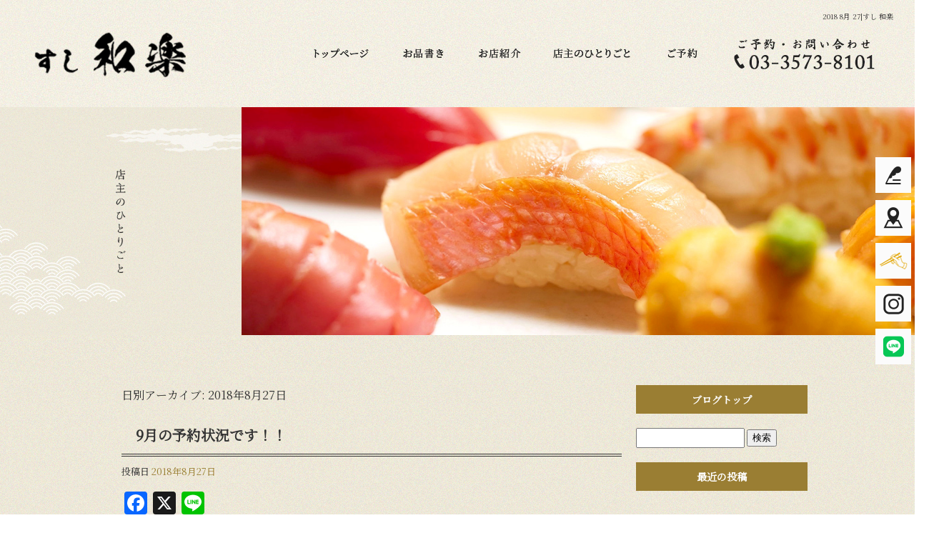

--- FILE ---
content_type: text/html; charset=UTF-8
request_url: https://www.susiwaraku.com/archives/date/2018/08/27
body_size: 6887
content:
<!DOCTYPE html>
<html lang="ja">
<head>
<!-- ▼Googleアナリティクスタグ▼ -->

<!-- ▲Googleアナリティクスタグ▲ -->
<link rel='dns-prefetch' href='//static.addtoany.com' />
<link rel='dns-prefetch' href='//s.w.org' />
<link rel="alternate" type="application/rss+xml" title="すし 和楽 &raquo; フィード" href="https://www.susiwaraku.com/feed" />
<link rel="alternate" type="application/rss+xml" title="すし 和楽 &raquo; コメントフィード" href="https://www.susiwaraku.com/comments/feed" />
		<script type="text/javascript">
			window._wpemojiSettings = {"baseUrl":"https:\/\/s.w.org\/images\/core\/emoji\/11\/72x72\/","ext":".png","svgUrl":"https:\/\/s.w.org\/images\/core\/emoji\/11\/svg\/","svgExt":".svg","source":{"concatemoji":"https:\/\/www.susiwaraku.com\/60028336\/wp-includes\/js\/wp-emoji-release.min.js?ver=4.9.8"}};
			!function(a,b,c){function d(a,b){var c=String.fromCharCode;l.clearRect(0,0,k.width,k.height),l.fillText(c.apply(this,a),0,0);var d=k.toDataURL();l.clearRect(0,0,k.width,k.height),l.fillText(c.apply(this,b),0,0);var e=k.toDataURL();return d===e}function e(a){var b;if(!l||!l.fillText)return!1;switch(l.textBaseline="top",l.font="600 32px Arial",a){case"flag":return!(b=d([55356,56826,55356,56819],[55356,56826,8203,55356,56819]))&&(b=d([55356,57332,56128,56423,56128,56418,56128,56421,56128,56430,56128,56423,56128,56447],[55356,57332,8203,56128,56423,8203,56128,56418,8203,56128,56421,8203,56128,56430,8203,56128,56423,8203,56128,56447]),!b);case"emoji":return b=d([55358,56760,9792,65039],[55358,56760,8203,9792,65039]),!b}return!1}function f(a){var c=b.createElement("script");c.src=a,c.defer=c.type="text/javascript",b.getElementsByTagName("head")[0].appendChild(c)}var g,h,i,j,k=b.createElement("canvas"),l=k.getContext&&k.getContext("2d");for(j=Array("flag","emoji"),c.supports={everything:!0,everythingExceptFlag:!0},i=0;i<j.length;i++)c.supports[j[i]]=e(j[i]),c.supports.everything=c.supports.everything&&c.supports[j[i]],"flag"!==j[i]&&(c.supports.everythingExceptFlag=c.supports.everythingExceptFlag&&c.supports[j[i]]);c.supports.everythingExceptFlag=c.supports.everythingExceptFlag&&!c.supports.flag,c.DOMReady=!1,c.readyCallback=function(){c.DOMReady=!0},c.supports.everything||(h=function(){c.readyCallback()},b.addEventListener?(b.addEventListener("DOMContentLoaded",h,!1),a.addEventListener("load",h,!1)):(a.attachEvent("onload",h),b.attachEvent("onreadystatechange",function(){"complete"===b.readyState&&c.readyCallback()})),g=c.source||{},g.concatemoji?f(g.concatemoji):g.wpemoji&&g.twemoji&&(f(g.twemoji),f(g.wpemoji)))}(window,document,window._wpemojiSettings);
		</script>
		<style type="text/css">
img.wp-smiley,
img.emoji {
	display: inline !important;
	border: none !important;
	box-shadow: none !important;
	height: 1em !important;
	width: 1em !important;
	margin: 0 .07em !important;
	vertical-align: -0.1em !important;
	background: none !important;
	padding: 0 !important;
}
</style>
<link rel='stylesheet' id='contact-form-7-css'  href='https://www.susiwaraku.com/60028336/wp-content/plugins/contact-form-7/includes/css/styles.css?ver=5.1.6' type='text/css' media='all' />
<link rel='stylesheet' id='contact-form-7-confirm-css'  href='https://www.susiwaraku.com/60028336/wp-content/plugins/contact-form-7-add-confirm/includes/css/styles.css?ver=5.1' type='text/css' media='all' />
<link rel='stylesheet' id='simplamodalwindow-css'  href='https://www.susiwaraku.com/60028336/wp-content/plugins/light-box-miyamoto/SimplaModalwindow/jquery.SimplaModalwindow.css?ver=4.9.8' type='text/css' media='all' />
<link rel='stylesheet' id='toc-screen-css'  href='https://www.susiwaraku.com/60028336/wp-content/plugins/table-of-contents-plus/screen.min.css?ver=1509' type='text/css' media='all' />
<link rel='stylesheet' id='addtoany-css'  href='https://www.susiwaraku.com/60028336/wp-content/plugins/add-to-any/addtoany.min.css?ver=1.16' type='text/css' media='all' />
<script type='text/javascript'>
window.a2a_config=window.a2a_config||{};a2a_config.callbacks=[];a2a_config.overlays=[];a2a_config.templates={};a2a_localize = {
	Share: "共有",
	Save: "ブックマーク",
	Subscribe: "購読",
	Email: "メール",
	Bookmark: "ブックマーク",
	ShowAll: "すべて表示する",
	ShowLess: "小さく表示する",
	FindServices: "サービスを探す",
	FindAnyServiceToAddTo: "追加するサービスを今すぐ探す",
	PoweredBy: "Powered by",
	ShareViaEmail: "メールでシェアする",
	SubscribeViaEmail: "メールで購読する",
	BookmarkInYourBrowser: "ブラウザにブックマーク",
	BookmarkInstructions: "このページをブックマークするには、 Ctrl+D または \u2318+D を押下。",
	AddToYourFavorites: "お気に入りに追加",
	SendFromWebOrProgram: "任意のメールアドレスまたはメールプログラムから送信",
	EmailProgram: "メールプログラム",
	More: "詳細&#8230;",
	ThanksForSharing: "共有ありがとうございます !",
	ThanksForFollowing: "フォローありがとうございます !"
};
</script>
<script type='text/javascript' defer src='https://static.addtoany.com/menu/page.js'></script>
<script type='text/javascript' src='https://www.susiwaraku.com/60028336/wp-includes/js/jquery/jquery-3.7.1.min.js?ver=3.7.1'></script>
<script type='text/javascript' src='https://www.susiwaraku.com/60028336/wp-includes/js/jquery/jquery-migrate-3.5.0.min.js?ver=3.5.0'></script>
<script type='text/javascript' defer src='https://www.susiwaraku.com/60028336/wp-content/plugins/add-to-any/addtoany.min.js?ver=1.1'></script>
<link rel='https://api.w.org/' href='https://www.susiwaraku.com/wp-json/' />
<!-- Google tag (gtag.js) -->
<script async src="https://www.googletagmanager.com/gtag/js?id=G-XN4YTPCTBX"></script>
<script>
  window.dataLayer = window.dataLayer || [];
  function gtag(){dataLayer.push(arguments);}
  gtag('js', new Date());

  gtag('config', 'G-XN4YTPCTBX');
</script>
<style type="text/css">div#toc_container {width: 50%;}</style><meta charset="UTF-8" />
<meta name="viewport" content="width=1400">
<meta name="format-detection" content="telephone=no">
<title>  2018  8月  27 | すし 和楽</title>
<link rel="profile" href="https://gmpg.org/xfn/11" />
<link rel="stylesheet" type="text/css" media="all" href="https://www.susiwaraku.com/60028336/wp-content/themes/multipress/style.css" />
<link rel="stylesheet" type="text/css" media="all" href="https://www.susiwaraku.com/60028336/wp-content/themes/multipress/theme.css" />
<link rel="stylesheet" type="text/css" media="all" href="https://www.susiwaraku.com/60028336/wp-content/themes/multipress/common.css" />
<link rel="shortcut icon" href="https://www.susiwaraku.com/favicon.ico" />
<link rel="apple-touch-icon" type="image/png" sizes="240x240" href="https://www.susiwaraku.com/apple-touch-icon.png">
<link rel="stylesheet" type="text/css" media="all" href="https://www.susiwaraku.com/files/files_common.css?250820035900" />
<link rel="stylesheet" type="text/css" media="all" href="https://www.susiwaraku.com/files/files_pc.css?250821011623" />

<link rel="pingback" href="https://www.susiwaraku.com/60028336/xmlrpc.php" />





<meta name="description" content="新橋駅から徒歩5分。新橋にある寿司店　すし 和楽。
カウンター席で食べる本格的な寿司をリーズナブルにご提供しています。
おまかせコースは8千円から。" />
<meta name="keywords" content="新橋,寿司,銀座,すし和楽" />

<script type="text/javascript" src="https://www.susiwaraku.com/files/js/effect_pc.js"></script>
<link rel="stylesheet" href="https://www.susiwaraku.com/files/Gallery-master/css/blueimp-gallery.min.css">
<script src="https://www.susiwaraku.com/files/Gallery-master/js/blueimp-gallery.min.js"></script>
<script type="text/javascript" src="https://www.susiwaraku.com/files/js/footer_common.js?250820064647"></script>
<script type="text/javascript" src="https://www.susiwaraku.com/files/js/footer_pc.js?250820064642"></script>


<!-- OGPここから -->
<meta property="fb:app_id" content="" />
<meta property="og:type" content="website" />
<meta property="og:locale" content="ja_JP" />
<meta property="og:description" content="">
<meta property="og:title" content="すし 和楽">
<meta property="og:url" content="https://www.susiwaraku.com/">
<meta property="og:image" content="https://www.susiwaraku.com/apple-touch-icon.png">
<meta property="og:site_name" content="すし 和楽">
<!-- OGPここまで -->
</head>


<body  class="blog">

<div id="wrapper">
<div id="blueimp-gallery" class="blueimp-gallery blueimp-gallery-controls">
    <div class="slides"></div>
    <h3 class="title"></h3>
    <p class="description"></p>
    <a class="prev">‹</a>
    <a class="next">›</a>
    <a class="close">×</a>
    <a class="play-pause"></a>
    <ol class="indicator"></ol>
</div>

	<div id="branding_box">

	<div id="site-description">
<a href="https://www.susiwaraku.com/" title="すし 和楽" rel="home">  2018  8月  27|すし 和楽</a>
	</div>


<div id="header_information" class="post">

	
<div class="post-data">
<div class="main_header">
<a href="/"><img src="/files/sp1.gif" width="240" height="100" /></a>
</div></div>

<div class="clear_float"></div>

	
</div><!-- #header_information -->


	<div id="access" role="navigation">
		<div class="menu-header"><ul id="menu-gnavi" class="menu"><li id="menu-item-34" class="gnavi11 menu-item menu-item-type-post_type menu-item-object-page menu-item-home menu-item-34"><a href="https://www.susiwaraku.com/">トップページ</a></li>
<li id="menu-item-35" class="gnavi12 menu-item menu-item-type-post_type menu-item-object-page menu-item-35"><a href="https://www.susiwaraku.com/menu">お品書き</a></li>
<li id="menu-item-84" class="gnavi13 menu-item menu-item-type-post_type menu-item-object-page menu-item-84"><a href="https://www.susiwaraku.com/info">お店紹介</a></li>
<li id="menu-item-4359" class="gnavi14 menu-item menu-item-type-post_type menu-item-object-page current_page_parent menu-item-4359"><a href="https://www.susiwaraku.com/blog">店主のひとりごと</a></li>
<li id="menu-item-4358" class="gnavi15 menu-item menu-item-type-custom menu-item-object-custom menu-item-4358"><a href="/#gcf9ox0ny0zooiq0egsz">ご予約</a></li>
</ul></div>	</div><!-- #access -->

	</div><!-- #branding_box --><div id="main_teaser">


<img alt="店主のひとりごと" src="https://www.susiwaraku.com/files/pc_teaser_04.png"></div>

<div id="outer_block">
<div id="inner_block">

	<div id="blog_main">

		<div id="container">


			<h1 class="page-title">
				日別アーカイブ: <span>2018年8月27日</span>			</h1>





        <div id="post-2484" class="post-2484 post type-post status-publish format-standard hentry category-blogpost">
            <h2 class="entry-title"><a href="https://www.susiwaraku.com/archives/2484" title="9月の予約状況です！！ へのパーマリンク" rel="bookmark">9月の予約状況です！！</a></h2>

            <div class="entry-meta">
                <span class="meta-prep meta-prep-author">投稿日</span> <a href="https://www.susiwaraku.com/archives/2484" title="2:55 PM" rel="bookmark"><span class="entry-date">2018年8月27日</span></a><!-- <span class="meta-sep">by</span>-->  <!--<span class="author vcard"><a class="url fn n" href="https://www.susiwaraku.com/archives/author/waraku" title="waraku の投稿をすべて表示">waraku</a></span>-->            </div><!-- .entry-meta -->

    
            <div class="entry-content">
                <div class="addtoany_share_save_container addtoany_content addtoany_content_top"><div class="a2a_kit a2a_kit_size_32 addtoany_list" data-a2a-url="https://www.susiwaraku.com/archives/2484" data-a2a-title="9月の予約状況です！！"><a class="a2a_button_facebook" href="https://www.addtoany.com/add_to/facebook?linkurl=https%3A%2F%2Fwww.susiwaraku.com%2Farchives%2F2484&amp;linkname=9%E6%9C%88%E3%81%AE%E4%BA%88%E7%B4%84%E7%8A%B6%E6%B3%81%E3%81%A7%E3%81%99%EF%BC%81%EF%BC%81" title="Facebook" rel="nofollow noopener" target="_blank"></a><a class="a2a_button_x" href="https://www.addtoany.com/add_to/x?linkurl=https%3A%2F%2Fwww.susiwaraku.com%2Farchives%2F2484&amp;linkname=9%E6%9C%88%E3%81%AE%E4%BA%88%E7%B4%84%E7%8A%B6%E6%B3%81%E3%81%A7%E3%81%99%EF%BC%81%EF%BC%81" title="X" rel="nofollow noopener" target="_blank"></a><a class="a2a_button_line" href="https://www.addtoany.com/add_to/line?linkurl=https%3A%2F%2Fwww.susiwaraku.com%2Farchives%2F2484&amp;linkname=9%E6%9C%88%E3%81%AE%E4%BA%88%E7%B4%84%E7%8A%B6%E6%B3%81%E3%81%A7%E3%81%99%EF%BC%81%EF%BC%81" title="Line" rel="nofollow noopener" target="_blank"></a></div></div><div class="photo aligncenter"><a class="modal" href='https://www.susiwaraku.com/60028336/wp-content/uploads/2018/08/image1_4.jpeg' title='image1_4'><img width="300" height="213" src="https://www.susiwaraku.com/60028336/wp-content/uploads/2018/08/image1_4-300x213.jpeg" class="attachment-medium" alt="image1_4.jpeg" /></a></div>
<p>こんにちは。</p>
<p>8月も残り１週間になりました。<br />
8月は、明日の28日火曜日以外は、満席になってますので、ご了承下さい。</p>
<p>9月は、平常営業になります！<br />
日曜と祝日以外は、予約を受け付けてます。</p>
<p>少し遅くなりましたが、9月の予約状況を載せますので、是非参考にして下さい。</p>
<p>≪予約状況≫<br />
1日(土)   ◇◆予約無し◆◇<br />
〜〜〜〜〜〜〜〜〜<br />
3日(月)   2名様空き。<br />
4日(火)   ◇◆予約無し◆◇<br />
5日(水)   満席。<br />
6日(木)   5名様空き。<br />
7日(金)   2名様空き。<br />
8日(土)   貸し切り。<br />
〜〜〜〜〜〜〜〜〜<br />
10日(月)  貸し切り。<br />
11日(火)  2名様空き。<br />
12日(水)  6名様空き。<br />
13日(木)  2名様空き。<br />
14日(金)  ◇◆予約無し◆◇<br />
15日(土)  ◇◆予約無し◆◇<br />
〜〜〜〜〜〜〜〜〜<br />
17日(月)  ☆★休み★☆<br />
18日(火)  6名様空き。<br />
19日(水)  4名様空き。<br />
20日(木)  貸し切り。<br />
21日(金)   貸し切り。<br />
22日(土)  4名様空き。<br />
〜〜〜〜〜〜〜〜〜<br />
24日(月)  ☆★休み★☆<br />
25日(火)  貸し切り。<br />
26日(水)  4名様空き。<br />
27日(木)  ◇◆予約無し◆◇<br />
28日(金)  4名様空き。<br />
29日(土)  6名様空き。</p>
<p>※17日(月)と24日(月)は、祝日の為休みです。</p>
<p>キャンセルが出る事も有りますので、気になる日がありましたら、お電話で問い合わせて下さい。</p>
<p>ご予約のお電話お待ちしてます！！</p>
<div class="clear"> </div>
                            </div><!-- .entry-content -->

    
        </div><!-- #post-## -->

    


		</div><!-- #container -->


		<div id="primary" class="widget-area" role="complementary">
			<ul class="xoxo">


<li id="text-6" class="widget-container widget_text">			<div class="textwidget"><div class="widget-title2 unity_title">
<a href="/blog">ブログトップ</a>
</div></div>
		</li><li id="search-2" class="widget-container widget_search"><form role="search" method="get" id="searchform" class="searchform" action="https://www.susiwaraku.com/">
				<div>
					<label class="screen-reader-text" for="s">検索:</label>
					<input type="text" value="" name="s" id="s" />
					<input type="submit" id="searchsubmit" value="検索" />
				</div>
			</form></li>		<li id="recent-posts-2" class="widget-container widget_recent_entries">		<h3 class="widget-title unity_title">最近の投稿</h3>		<ul>
											<li>
					<a href="https://www.susiwaraku.com/archives/4524">年末年始のお知らせ！</a>
									</li>
											<li>
					<a href="https://www.susiwaraku.com/archives/4520">最高のマグロ買いました！</a>
									</li>
											<li>
					<a href="https://www.susiwaraku.com/archives/4516">１２月最新の予約状況です！！</a>
									</li>
											<li>
					<a href="https://www.susiwaraku.com/archives/4512">最新の１２月の予約状況です！</a>
									</li>
											<li>
					<a href="https://www.susiwaraku.com/archives/4507">11/22(土)は、いい夫婦の日です。</a>
									</li>
					</ul>
		</li><li id="archives-2" class="widget-container widget_archive"><h3 class="widget-title unity_title">アーカイブ</h3>		<ul>
			<li><a href='https://www.susiwaraku.com/archives/date/2025/12'>2025年12月</a></li>
	<li><a href='https://www.susiwaraku.com/archives/date/2025/11'>2025年11月</a></li>
	<li><a href='https://www.susiwaraku.com/archives/date/2025/10'>2025年10月</a></li>
	<li><a href='https://www.susiwaraku.com/archives/date/2025/09'>2025年9月</a></li>
	<li><a href='https://www.susiwaraku.com/archives/date/2025/08'>2025年8月</a></li>
	<li><a href='https://www.susiwaraku.com/archives/date/2025/07'>2025年7月</a></li>
	<li><a href='https://www.susiwaraku.com/archives/date/2025/06'>2025年6月</a></li>
	<li><a href='https://www.susiwaraku.com/archives/date/2025/05'>2025年5月</a></li>
	<li><a href='https://www.susiwaraku.com/archives/date/2025/04'>2025年4月</a></li>
	<li><a href='https://www.susiwaraku.com/archives/date/2025/03'>2025年3月</a></li>
	<li><a href='https://www.susiwaraku.com/archives/date/2025/02'>2025年2月</a></li>
	<li><a href='https://www.susiwaraku.com/archives/date/2025/01'>2025年1月</a></li>
	<li><a href='https://www.susiwaraku.com/archives/date/2024/12'>2024年12月</a></li>
	<li><a href='https://www.susiwaraku.com/archives/date/2024/11'>2024年11月</a></li>
	<li><a href='https://www.susiwaraku.com/archives/date/2024/10'>2024年10月</a></li>
	<li><a href='https://www.susiwaraku.com/archives/date/2024/09'>2024年9月</a></li>
	<li><a href='https://www.susiwaraku.com/archives/date/2024/08'>2024年8月</a></li>
	<li><a href='https://www.susiwaraku.com/archives/date/2024/07'>2024年7月</a></li>
	<li><a href='https://www.susiwaraku.com/archives/date/2024/06'>2024年6月</a></li>
	<li><a href='https://www.susiwaraku.com/archives/date/2024/05'>2024年5月</a></li>
	<li><a href='https://www.susiwaraku.com/archives/date/2024/04'>2024年4月</a></li>
	<li><a href='https://www.susiwaraku.com/archives/date/2024/03'>2024年3月</a></li>
	<li><a href='https://www.susiwaraku.com/archives/date/2024/02'>2024年2月</a></li>
	<li><a href='https://www.susiwaraku.com/archives/date/2024/01'>2024年1月</a></li>
	<li><a href='https://www.susiwaraku.com/archives/date/2023/12'>2023年12月</a></li>
	<li><a href='https://www.susiwaraku.com/archives/date/2023/11'>2023年11月</a></li>
	<li><a href='https://www.susiwaraku.com/archives/date/2023/10'>2023年10月</a></li>
	<li><a href='https://www.susiwaraku.com/archives/date/2023/09'>2023年9月</a></li>
	<li><a href='https://www.susiwaraku.com/archives/date/2023/08'>2023年8月</a></li>
	<li><a href='https://www.susiwaraku.com/archives/date/2023/07'>2023年7月</a></li>
	<li><a href='https://www.susiwaraku.com/archives/date/2023/06'>2023年6月</a></li>
	<li><a href='https://www.susiwaraku.com/archives/date/2023/05'>2023年5月</a></li>
	<li><a href='https://www.susiwaraku.com/archives/date/2023/04'>2023年4月</a></li>
	<li><a href='https://www.susiwaraku.com/archives/date/2023/03'>2023年3月</a></li>
	<li><a href='https://www.susiwaraku.com/archives/date/2023/02'>2023年2月</a></li>
	<li><a href='https://www.susiwaraku.com/archives/date/2023/01'>2023年1月</a></li>
	<li><a href='https://www.susiwaraku.com/archives/date/2022/12'>2022年12月</a></li>
	<li><a href='https://www.susiwaraku.com/archives/date/2022/11'>2022年11月</a></li>
	<li><a href='https://www.susiwaraku.com/archives/date/2022/10'>2022年10月</a></li>
	<li><a href='https://www.susiwaraku.com/archives/date/2022/09'>2022年9月</a></li>
	<li><a href='https://www.susiwaraku.com/archives/date/2022/08'>2022年8月</a></li>
	<li><a href='https://www.susiwaraku.com/archives/date/2022/07'>2022年7月</a></li>
	<li><a href='https://www.susiwaraku.com/archives/date/2022/06'>2022年6月</a></li>
	<li><a href='https://www.susiwaraku.com/archives/date/2022/05'>2022年5月</a></li>
	<li><a href='https://www.susiwaraku.com/archives/date/2022/04'>2022年4月</a></li>
	<li><a href='https://www.susiwaraku.com/archives/date/2022/03'>2022年3月</a></li>
	<li><a href='https://www.susiwaraku.com/archives/date/2022/02'>2022年2月</a></li>
	<li><a href='https://www.susiwaraku.com/archives/date/2022/01'>2022年1月</a></li>
	<li><a href='https://www.susiwaraku.com/archives/date/2021/12'>2021年12月</a></li>
	<li><a href='https://www.susiwaraku.com/archives/date/2021/11'>2021年11月</a></li>
	<li><a href='https://www.susiwaraku.com/archives/date/2021/10'>2021年10月</a></li>
	<li><a href='https://www.susiwaraku.com/archives/date/2021/09'>2021年9月</a></li>
	<li><a href='https://www.susiwaraku.com/archives/date/2021/08'>2021年8月</a></li>
	<li><a href='https://www.susiwaraku.com/archives/date/2021/07'>2021年7月</a></li>
	<li><a href='https://www.susiwaraku.com/archives/date/2021/06'>2021年6月</a></li>
	<li><a href='https://www.susiwaraku.com/archives/date/2021/05'>2021年5月</a></li>
	<li><a href='https://www.susiwaraku.com/archives/date/2021/04'>2021年4月</a></li>
	<li><a href='https://www.susiwaraku.com/archives/date/2021/03'>2021年3月</a></li>
	<li><a href='https://www.susiwaraku.com/archives/date/2021/02'>2021年2月</a></li>
	<li><a href='https://www.susiwaraku.com/archives/date/2021/01'>2021年1月</a></li>
	<li><a href='https://www.susiwaraku.com/archives/date/2020/12'>2020年12月</a></li>
	<li><a href='https://www.susiwaraku.com/archives/date/2020/11'>2020年11月</a></li>
	<li><a href='https://www.susiwaraku.com/archives/date/2020/10'>2020年10月</a></li>
	<li><a href='https://www.susiwaraku.com/archives/date/2020/09'>2020年9月</a></li>
	<li><a href='https://www.susiwaraku.com/archives/date/2020/08'>2020年8月</a></li>
	<li><a href='https://www.susiwaraku.com/archives/date/2020/07'>2020年7月</a></li>
	<li><a href='https://www.susiwaraku.com/archives/date/2020/06'>2020年6月</a></li>
	<li><a href='https://www.susiwaraku.com/archives/date/2020/05'>2020年5月</a></li>
	<li><a href='https://www.susiwaraku.com/archives/date/2020/04'>2020年4月</a></li>
	<li><a href='https://www.susiwaraku.com/archives/date/2020/03'>2020年3月</a></li>
	<li><a href='https://www.susiwaraku.com/archives/date/2020/02'>2020年2月</a></li>
	<li><a href='https://www.susiwaraku.com/archives/date/2020/01'>2020年1月</a></li>
	<li><a href='https://www.susiwaraku.com/archives/date/2019/12'>2019年12月</a></li>
	<li><a href='https://www.susiwaraku.com/archives/date/2019/11'>2019年11月</a></li>
	<li><a href='https://www.susiwaraku.com/archives/date/2019/10'>2019年10月</a></li>
	<li><a href='https://www.susiwaraku.com/archives/date/2019/09'>2019年9月</a></li>
	<li><a href='https://www.susiwaraku.com/archives/date/2019/08'>2019年8月</a></li>
	<li><a href='https://www.susiwaraku.com/archives/date/2019/07'>2019年7月</a></li>
	<li><a href='https://www.susiwaraku.com/archives/date/2019/06'>2019年6月</a></li>
	<li><a href='https://www.susiwaraku.com/archives/date/2019/05'>2019年5月</a></li>
	<li><a href='https://www.susiwaraku.com/archives/date/2019/04'>2019年4月</a></li>
	<li><a href='https://www.susiwaraku.com/archives/date/2019/03'>2019年3月</a></li>
	<li><a href='https://www.susiwaraku.com/archives/date/2019/02'>2019年2月</a></li>
	<li><a href='https://www.susiwaraku.com/archives/date/2019/01'>2019年1月</a></li>
	<li><a href='https://www.susiwaraku.com/archives/date/2018/12'>2018年12月</a></li>
	<li><a href='https://www.susiwaraku.com/archives/date/2018/11'>2018年11月</a></li>
	<li><a href='https://www.susiwaraku.com/archives/date/2018/10'>2018年10月</a></li>
	<li><a href='https://www.susiwaraku.com/archives/date/2018/09'>2018年9月</a></li>
	<li><a href='https://www.susiwaraku.com/archives/date/2018/08'>2018年8月</a></li>
	<li><a href='https://www.susiwaraku.com/archives/date/2018/07'>2018年7月</a></li>
	<li><a href='https://www.susiwaraku.com/archives/date/2018/06'>2018年6月</a></li>
	<li><a href='https://www.susiwaraku.com/archives/date/2018/05'>2018年5月</a></li>
	<li><a href='https://www.susiwaraku.com/archives/date/2018/04'>2018年4月</a></li>
	<li><a href='https://www.susiwaraku.com/archives/date/2018/03'>2018年3月</a></li>
	<li><a href='https://www.susiwaraku.com/archives/date/2018/02'>2018年2月</a></li>
	<li><a href='https://www.susiwaraku.com/archives/date/2018/01'>2018年1月</a></li>
	<li><a href='https://www.susiwaraku.com/archives/date/2017/12'>2017年12月</a></li>
	<li><a href='https://www.susiwaraku.com/archives/date/2017/11'>2017年11月</a></li>
	<li><a href='https://www.susiwaraku.com/archives/date/2017/10'>2017年10月</a></li>
	<li><a href='https://www.susiwaraku.com/archives/date/2017/09'>2017年9月</a></li>
	<li><a href='https://www.susiwaraku.com/archives/date/2017/08'>2017年8月</a></li>
	<li><a href='https://www.susiwaraku.com/archives/date/2017/07'>2017年7月</a></li>
	<li><a href='https://www.susiwaraku.com/archives/date/2017/06'>2017年6月</a></li>
	<li><a href='https://www.susiwaraku.com/archives/date/2017/05'>2017年5月</a></li>
	<li><a href='https://www.susiwaraku.com/archives/date/2017/04'>2017年4月</a></li>
	<li><a href='https://www.susiwaraku.com/archives/date/2017/03'>2017年3月</a></li>
	<li><a href='https://www.susiwaraku.com/archives/date/2017/02'>2017年2月</a></li>
	<li><a href='https://www.susiwaraku.com/archives/date/2017/01'>2017年1月</a></li>
	<li><a href='https://www.susiwaraku.com/archives/date/2016/12'>2016年12月</a></li>
	<li><a href='https://www.susiwaraku.com/archives/date/2016/11'>2016年11月</a></li>
	<li><a href='https://www.susiwaraku.com/archives/date/2016/10'>2016年10月</a></li>
	<li><a href='https://www.susiwaraku.com/archives/date/2016/09'>2016年9月</a></li>
	<li><a href='https://www.susiwaraku.com/archives/date/2016/08'>2016年8月</a></li>
	<li><a href='https://www.susiwaraku.com/archives/date/2016/07'>2016年7月</a></li>
	<li><a href='https://www.susiwaraku.com/archives/date/2016/06'>2016年6月</a></li>
	<li><a href='https://www.susiwaraku.com/archives/date/2016/05'>2016年5月</a></li>
	<li><a href='https://www.susiwaraku.com/archives/date/2016/04'>2016年4月</a></li>
	<li><a href='https://www.susiwaraku.com/archives/date/2016/03'>2016年3月</a></li>
	<li><a href='https://www.susiwaraku.com/archives/date/2016/02'>2016年2月</a></li>
	<li><a href='https://www.susiwaraku.com/archives/date/2016/01'>2016年1月</a></li>
	<li><a href='https://www.susiwaraku.com/archives/date/2015/12'>2015年12月</a></li>
	<li><a href='https://www.susiwaraku.com/archives/date/2015/11'>2015年11月</a></li>
	<li><a href='https://www.susiwaraku.com/archives/date/2015/10'>2015年10月</a></li>
	<li><a href='https://www.susiwaraku.com/archives/date/2015/09'>2015年9月</a></li>
	<li><a href='https://www.susiwaraku.com/archives/date/2015/08'>2015年8月</a></li>
	<li><a href='https://www.susiwaraku.com/archives/date/2015/07'>2015年7月</a></li>
	<li><a href='https://www.susiwaraku.com/archives/date/2015/06'>2015年6月</a></li>
	<li><a href='https://www.susiwaraku.com/archives/date/2015/05'>2015年5月</a></li>
	<li><a href='https://www.susiwaraku.com/archives/date/2015/04'>2015年4月</a></li>
	<li><a href='https://www.susiwaraku.com/archives/date/2015/03'>2015年3月</a></li>
	<li><a href='https://www.susiwaraku.com/archives/date/2015/02'>2015年2月</a></li>
	<li><a href='https://www.susiwaraku.com/archives/date/2015/01'>2015年1月</a></li>
	<li><a href='https://www.susiwaraku.com/archives/date/2014/12'>2014年12月</a></li>
	<li><a href='https://www.susiwaraku.com/archives/date/2014/11'>2014年11月</a></li>
	<li><a href='https://www.susiwaraku.com/archives/date/2014/10'>2014年10月</a></li>
	<li><a href='https://www.susiwaraku.com/archives/date/2014/09'>2014年9月</a></li>
	<li><a href='https://www.susiwaraku.com/archives/date/2014/08'>2014年8月</a></li>
	<li><a href='https://www.susiwaraku.com/archives/date/2014/07'>2014年7月</a></li>
	<li><a href='https://www.susiwaraku.com/archives/date/2014/06'>2014年6月</a></li>
		</ul>
		</li><li id="categories-2" class="widget-container widget_categories"><h3 class="widget-title unity_title">カテゴリー</h3>		<ul>
	<li class="cat-item cat-item-1"><a href="https://www.susiwaraku.com/archives/category/blogpost" >日記</a>
</li>
	<li class="cat-item cat-item-7"><a href="https://www.susiwaraku.com/archives/category/blog-2" >Blog</a>
</li>
		</ul>
</li><li id="calendar-2" class="widget-container widget_calendar"><h3 class="widget-title unity_title">投稿日カレンダー</h3><div id="calendar_wrap" class="calendar_wrap"><table id="wp-calendar">
	<caption>2018年8月</caption>
	<thead>
	<tr>
		<th scope="col" title="日曜日">日</th>
		<th scope="col" title="月曜日">月</th>
		<th scope="col" title="火曜日">火</th>
		<th scope="col" title="水曜日">水</th>
		<th scope="col" title="木曜日">木</th>
		<th scope="col" title="金曜日">金</th>
		<th scope="col" title="土曜日">土</th>
	</tr>
	</thead>

	<tfoot>
	<tr>
		<td colspan="3" id="prev"><a href="https://www.susiwaraku.com/archives/date/2018/07">&laquo; 7月</a></td>
		<td class="pad">&nbsp;</td>
		<td colspan="3" id="next"><a href="https://www.susiwaraku.com/archives/date/2018/09">9月 &raquo;</a></td>
	</tr>
	</tfoot>

	<tbody>
	<tr>
		<td colspan="3" class="pad">&nbsp;</td><td>1</td><td><a href="https://www.susiwaraku.com/archives/date/2018/08/02" aria-label="2018年8月2日 に投稿を公開">2</a></td><td>3</td><td>4</td>
	</tr>
	<tr>
		<td>5</td><td><a href="https://www.susiwaraku.com/archives/date/2018/08/06" aria-label="2018年8月6日 に投稿を公開">6</a></td><td>7</td><td>8</td><td>9</td><td>10</td><td>11</td>
	</tr>
	<tr>
		<td>12</td><td>13</td><td>14</td><td>15</td><td><a href="https://www.susiwaraku.com/archives/date/2018/08/16" aria-label="2018年8月16日 に投稿を公開">16</a></td><td>17</td><td>18</td>
	</tr>
	<tr>
		<td>19</td><td>20</td><td>21</td><td>22</td><td><a href="https://www.susiwaraku.com/archives/date/2018/08/23" aria-label="2018年8月23日 に投稿を公開">23</a></td><td>24</td><td>25</td>
	</tr>
	<tr>
		<td>26</td><td><a href="https://www.susiwaraku.com/archives/date/2018/08/27" aria-label="2018年8月27日 に投稿を公開">27</a></td><td>28</td><td>29</td><td>30</td><td><a href="https://www.susiwaraku.com/archives/date/2018/08/31" aria-label="2018年8月31日 に投稿を公開">31</a></td>
		<td class="pad" colspan="1">&nbsp;</td>
	</tr>
	</tbody>
	</table></div></li>			</ul>
		</div><!-- #primary .widget-area -->


</div><!-- #main -->

</div><!-- #inner_block -->
</div><!-- #outer_block -->

<div id="footer_block">
	<div id="footer_box">
		<div id="footer_sitemap_block">



    <div id="footer-widget-area" role="complementary">

<div id="first" class="widget-area">
  <ul class="xoxo">
<div class="menu-header"><ul id="menu-footer_navi" class="menu"><li id="menu-item-59" class="menu-item menu-item-type-post_type menu-item-object-page menu-item-home menu-item-59"><a href="https://www.susiwaraku.com/">トップページ</a></li>
<li id="menu-item-60" class="menu-item menu-item-type-post_type menu-item-object-page menu-item-60"><a href="https://www.susiwaraku.com/menu">お品書き</a></li>
<li id="menu-item-87" class="menu-item menu-item-type-post_type menu-item-object-page menu-item-87"><a href="https://www.susiwaraku.com/info">お店紹介</a></li>
<li id="menu-item-64" class="menu-item menu-item-type-post_type menu-item-object-page current_page_parent menu-item-64"><a href="https://www.susiwaraku.com/blog">店主のひとりごと</a></li>
<li id="menu-item-4360" class="menu-item menu-item-type-custom menu-item-object-custom menu-item-4360"><a href="/#gcf9ox0ny0zooiq0egsz">ご予約</a></li>
</ul></div>  </ul>
</div>

  </div><!-- #footer-widget-area -->
		</div><!--#footer_sitemap_block-->

		<div class="footer_infomation">


<div id="footer_information" class="post">

		<div class="entry-post">

		<div class="post-data">
			<p>〒 104-0061 東京都中央区銀座8-7-10　第一常盤ビル5階</p>
<p>TEL／03-3573-8101</p>

<!--
<p>営業時間／月～土　17:00～23:00（L.O. 21:30 ドリンクL.O. 22:30）（※時間外応相談）</p>
<p>※ランチご希望の方は、前日までにご予約頂いたお客様のみの営業になります</p>
<p>定休日／日曜日・祝日</p>-->

<div class="fixed_btn">
  <div id="fixed_btn_blog"><a href="/blog"><img src="/files/btn_blog.png" alt="オフィシャルブログ"></a></div>
  <div id="fixed_btn_access"><a href="/info#rf8jvyojuils00h86sxy"><img src="/files/btn_map.png" alt="アクセスマップ"></a></div>
  <div id="fixed_btn_tabelog"><a href="https://tabelog.com/tokyo/A1301/A130103/13167880/" target="_blank"><img src="/files/btn_tabelog.png" alt="食べログ"></a></div>
  <div id="fixed_btn_insta"><a href="https://www.instagram.com/sushi_kids/#" target="_blank"><img src="/files/btn_insta.png" alt="Instagram"></a></div>
  <div id="fixed_btn_line"><a href="https://lin.ee/zrAOd5B" target="_blank"><img src="/files/btn_line.png" alt="LINE"></a></div>
</div>


<div id="float_top_btn"><a href="#"><img src="/files/top_btn.png" alt="先頭へ戻る"></a></div>		</div>

<div class="clear_float"></div>

	</div>
	
</div><!-- #footer_information -->


		</div><!-- .footer_infomation -->
	</div><!--footer_box-->

<address id="copyright">Copyright (C) すし 和楽 All Rights Reserved.</address>

</div><!--footer_block-->

</div><!--wrapper-->
<script type='text/javascript'>
/* <![CDATA[ */
var wpcf7 = {"apiSettings":{"root":"https:\/\/www.susiwaraku.com\/wp-json\/contact-form-7\/v1","namespace":"contact-form-7\/v1"}};
/* ]]> */
</script>
<script type='text/javascript' src='https://www.susiwaraku.com/60028336/wp-content/plugins/contact-form-7/includes/js/scripts.js?ver=5.1.6'></script>
<script type='text/javascript' src='https://www.susiwaraku.com/60028336/wp-includes/js/jquery/jquery.form.min.js?ver=4.2.1'></script>
<script type='text/javascript' src='https://www.susiwaraku.com/60028336/wp-content/plugins/contact-form-7-add-confirm/includes/js/scripts.js?ver=5.1'></script>
<script type='text/javascript' src='https://www.susiwaraku.com/60028336/wp-content/plugins/light-box-miyamoto/SimplaModalwindow/jquery.SimplaModalwindow.js?ver=1.7.1'></script>
<script type='text/javascript'>
/* <![CDATA[ */
var tocplus = {"visibility_show":"show","visibility_hide":"hide","width":"50%"};
/* ]]> */
</script>
<script type='text/javascript' src='https://www.susiwaraku.com/60028336/wp-content/plugins/table-of-contents-plus/front.min.js?ver=1509'></script>
<script type='text/javascript' src='https://www.susiwaraku.com/60028336/wp-includes/js/wp-embed.min.js?ver=4.9.8'></script>

</body>
</html>

--- FILE ---
content_type: text/css
request_url: https://www.susiwaraku.com/files/files_common.css?250820035900
body_size: 2570
content:
@charset "utf-8";

/*
 * PC スマホ共用CSS
 */
@import url("https://fonts.googleapis.com/css2?family=Noto+Serif+JP&display=swap");
body {
  font-family: "Noto Serif JP", serif;
}

/* EASYS
---------------------------------------------------------------------------------------------------- */
.facebook_banner {
  margin: 20px 0;
}
.facebook_banner img {
  width: 100%;
  height: auto;
}
.facebook_banner a img:hover {
  opacity: 0.75;
  -ms-filter: "alpha(opacity=75)"; /* ie 8 */
  filter: alpha(opacity=75); /* ie lt 8 */

  -moz-opacity: 0.75; /* FF lt 1.5, Netscape */
  -khtml-opacity: 0.75; /* Safari 1.x */
}
/*Googleカレンダー*/
.cal_wrapper {
  margin: 2.0833% auto;
  min-width: 300px; /* 最小幅 */
  max-width: 960px; /* 最大幅 */
}
.googlecal {
  position: relative;
  padding-bottom: 180%; /* 縦横比 */
  height: 0;
}
.googlecal iframe {
  position: absolute;
  top: 0;
  left: 0;
  overflow-y: scroll;
  box-sizing: border-box;
  width: 100% !important;
  height: 100% !important;
}
/* 画面幅が768px以上の場合の縦横比の指定 */
@media only screen and (min-width: 768px) {
  .googlecal {
    padding-bottom: 75%;
  }
}
/*Youtube*/
.youtube_wrap {
  position: relative;
  overflow: hidden;
  padding-top: 30px;
  padding-bottom: 56.25%;
  height: 0;
}
.youtube_wrap iframe {
  position: absolute;
  top: 0;
  left: 0;
  width: 100%;
  height: 100%;
}
/*「reCAPTCHAで保護されています」を非表示*/
.grecaptcha-badge {
  visibility: hidden;
}
/*「メディアを追加＞URL から挿入」を使用した際に作られる要素*/
iframe.wp-embedded-content {
  width: 100%;
}

/* デザインブロックのテンプレートパターン6種(PC/SP共通)
---------------------------------------------------------------------------------------------------- */
/* ----- 変数 ----- */
.template_db {
  --template_db-bg: #1e2021; /*背景*/
  --template_db-font-color: #e8e8e8; /*文字色*/
  --template_db-edge-color: #ffeb3b; /*パターン②の縁色*/
  --template_db-text-align-y: end; /*テキスト上下アライン*/
  --template_db-text-align-x: left; /*テキスト左右アライン*/
  --template_db-wh: max(100vw, 100vh);
}
/* PCのみ */
html.pc .template_db {
  --template_db-image-padding: 5% 5% 10% 10%; /*イメージエリア余白*/
  --template_db-text-padding: 2% 10% 5% 5%; /*テキストエリア余白*/
  --template_db-text-bg: rgba(0, 0, 0, 0.3); /*テキストエリア背景*/
  --template_db-margin: calc(clamp(1300px, 100vw, 2000px) * (10 / 2000));
}
/* SPのみ */
html.sp .template_db {
  --template_db-image-padding: 10% 0 0 0; /*イメージエリア余白*/
  --template_db-text-padding: 2% 5% 10% 5%; /*テキストエリア余白*/
  --template_db-margin: calc(100vw * (10 / 640));
}
/* ----- 親 ----- */
.template_db {
  position: relative;
  overflow: hidden;
  width: 100%;
  background: var(--template_db-bg);
}
html.pc .template_db {
  display: flex;
  align-items: var(--template_db-text-align-y);
  max-height: clamp(1300px, 100vw, 2000px);
  height: 100vh;
}
html.sp .template_db {
  padding: 0 !important;
  height: auto;
}
/* ----- 子 ----- */
/* 画像 */
.template_db .db_image {
  top: 0;
  left: 0;
  z-index: 1;
  box-sizing: border-box;
  padding: var(--template_db-image-padding);
  width: 100%;
  opacity: 1;
}
html.pc .template_db .db_image {
  position: absolute;
  height: 100%;
}
html.sp .template_db .db_image {
  position: relative;
  max-height: 100vw;
  height: 100vh;
}
.template_db .db_image > div {
  position: relative;
  width: 100%;
  height: 100%;
}
.template_db .db_image > div img {
  position: absolute;

  object-fit: cover;
}
/* テキスト */
.template_db .db_text {
  position: relative;
  z-index: 2;
  display: flex;
  flex-flow: column;
  justify-content: flex-end;
  box-sizing: border-box;
  padding: var(--template_db-text-padding);
  width: 100%;
  text-align: var(--template_db-text-align-x);
}
html.pc .template_db .db_text {
  background: var(--template_db-text-bg);
}
.template_db .db_text > div {
  color: var(--template_db-font-color);
  line-height: normal;
}
/* ----- 孫 ----- */
/* タイトル */
.template_db .db_text .db_title {
  font-weight: bold;
  font-size: clamp(40px, 4vw, 60px);
}
/* コメント */
.template_db .db_text .db_comment {
  font-size: clamp(14px, 1.2vw, 18px);
}
.template_db .db_text .db_comment p:not(:last-of-type) {
  margin-bottom: 1%;
}
/* ボタン */
.template_db .db_text .db_button {
  font-weight: bold;
  font-size: clamp(14px, 1.2vw, 18px);
}
/* タイトル,コメント,ボタン間のマージン */
.template_db .db_text > div:nth-last-of-type(1),
.template_db .db_text > div:nth-last-of-type(2) {
  margin-top: 1%;
}
/* ----- パターン① ----- */
.template_db.pattern1 .db_image > div img {
  width: calc(50% - var(--template_db-margin));
  opacity: 0;
  transition: opacity 700ms cubic-bezier(0.23, 1, 0.32, 1) 0ms, transform 700ms cubic-bezier(0.23, 1, 0.32, 1) 0ms;
}
.template_db.pattern1 .db_image > div img:nth-of-type(1) {
  top: 0;
  left: 0;
  height: 100%;
  transition-delay: calc(80ms * 0);
  transform: translateX(100vw) rotateZ(10deg);
}
.template_db.pattern1 .db_image > div img:nth-of-type(2) {
  top: 0;
  right: 0;
  height: calc(50% - var(--template_db-margin));
  transition-delay: calc(80ms * 1);
  transform: translateX(100vw) rotateZ(15deg);
}
.template_db.pattern1 .db_image > div img:nth-of-type(3) {
  right: 0;
  bottom: 0;
  height: calc(50% - var(--template_db-margin));
  transition-delay: calc(80ms * 2);
  transform: translateX(100vw) rotateZ(20deg);
}
.template_db.pattern1.on_screen .db_image > div img {
  opacity: 1;
  transform: translateX(0vw) rotateZ(0deg);
}
/* ----- パターン② ----- */
.template_db.pattern2 .db_image > div img {
  width: 50%;
  height: 70%;
  border: var(--template_db-margin) solid var(--template_db-edge-color);
  opacity: 0;
  transition: opacity 900ms cubic-bezier(0.19, 1, 0.22, 1) 0ms, transform 900ms cubic-bezier(0.19, 1, 0.22, 1) 0ms;
}
.template_db.pattern2 .db_image > div img:nth-of-type(1) {
  top: -5%;
  left: -5%;
  transition-delay: calc(30ms * 0);
  transform: translate(50vw, -50vh) scale(0.8) rotate(15deg);
}
.template_db.pattern2.on_screen .db_image > div img:nth-of-type(1) {
  transform: translate(0vw, 0vh) scale(0.8) rotate(-15deg);
}
.template_db.pattern2 .db_image > div img:nth-of-type(2) {
  top: -5%;
  right: -5%;
  transition-delay: calc(30ms * 1);
  transform: translate(50vw, 0vh) scale(0.78) rotate(39deg);
}
.template_db.pattern2.on_screen .db_image > div img:nth-of-type(2) {
  transform: translate(0vw, 0vh) scale(0.78) rotate(13deg);
}
.template_db.pattern2 .db_image > div img:nth-of-type(3) {
  bottom: 0;
  left: -3%;
  transition-delay: calc(30ms * 2);
  transform: translate(50vw, 50vh) scale(0.78) rotate(30deg);
}
.template_db.pattern2.on_screen .db_image > div img:nth-of-type(3) {
  transform: translate(0vw, 0vh) scale(0.78) rotate(10deg);
}
.template_db.pattern2 .db_image > div img:nth-of-type(4) {
  right: 0;
  bottom: -5%;
  transition-delay: calc(30ms * 3);
  transform: translate(50vw, 25vh) scale(0.76) rotate(15deg);
}
.template_db.pattern2.on_screen .db_image > div img:nth-of-type(4) {
  transform: translate(0vw, 0vh) scale(0.76) rotate(-15deg);
}
.template_db.pattern2 .db_image > div img:nth-of-type(5) {
  top: 40%;
  left: 50%;
  transition-delay: calc(30ms * 4);
  transform: translate(100%, 0%) rotate(30deg);
}
.template_db.pattern2.on_screen .db_image > div img:nth-of-type(5) {
  transform: translate(-50%, -50%) rotate(0deg);
}
.template_db.pattern2.on_screen .db_image > div img {
  opacity: 1;
}
/* ----- パターン③ ----- */
.template_db.pattern3 .db_image > div img {
  top: 5%;
  left: 25%;
  width: 50%;
  height: 70%;
  opacity: 0;
  transition: opacity 1200ms cubic-bezier(0.25, 1, 0.5, 1) 0ms, transform 1200ms cubic-bezier(0.25, 1, 0.5, 1) 0ms;
  transform: rotateZ(-40deg);
  transform-origin: 50% 200%;
}
.template_db.pattern3.on_screen .db_image[data-img_cnt="3"] {
  --pattern3-data-img_cnt: 3;
}
.template_db.pattern3.on_screen .db_image[data-img_cnt="4"] {
  --pattern3-data-img_cnt: 4;
}
.template_db.pattern3.on_screen .db_image[data-img_cnt="5"] {
  --pattern3-data-img_cnt: 5;
}
.template_db.pattern3.on_screen .db_image[data-img_cnt="6"] {
  --pattern3-data-img_cnt: 6;
}
.template_db.pattern3.on_screen .db_image[data-img_cnt="7"] {
  --pattern3-data-img_cnt: 7;
}
.template_db.pattern3.on_screen .db_image > div img:nth-of-type(1) {
  --index: 1;
}
.template_db.pattern3.on_screen .db_image > div img:nth-of-type(2) {
  --index: 2;
}
.template_db.pattern3.on_screen .db_image > div img:nth-of-type(3) {
  --index: 3;
}
.template_db.pattern3.on_screen .db_image > div img:nth-of-type(4) {
  --index: 4;
}
.template_db.pattern3.on_screen .db_image > div img:nth-of-type(5) {
  --index: 5;
}
.template_db.pattern3.on_screen .db_image > div img:nth-of-type(6) {
  --index: 6;
}
.template_db.pattern3.on_screen .db_image > div img:nth-of-type(7) {
  --index: 7;
}
.template_db.pattern3.on_screen .db_image > div img {
  transform: rotateZ(calc(-30deg + (60deg / (var(--pattern3-data-img_cnt) - 1) * var(--n))));

  --n: calc(var(--index) - 1);
}
.template_db.pattern3.on_screen .db_image > div img {
  opacity: 1;
}
/* ----- パターン④ ----- */
.template_db.pattern4 .db_image > div img {
  opacity: 0;
  transition: opacity 700ms cubic-bezier(0.23, 1, 0.32, 1) 0ms, transform 700ms cubic-bezier(0.23, 1, 0.32, 1) 0ms;
  transform: translateY(-100%);
}
.template_db.pattern4 .db_image > div img:nth-of-type(1) {
  bottom: 0;
  left: 5%;
  width: 80%;
  height: 70%;
  transition-delay: calc(50ms * 0);
}
.template_db.pattern4 .db_image > div img:nth-of-type(2) {
  top: 15%;
  left: 25%;
  width: 30%;
  height: 50%;
  transition-delay: calc(50ms * 1);
}
.template_db.pattern4 .db_image > div img:nth-of-type(3) {
  top: 0;
  right: 20%;
  width: 30%;
  height: 60%;
  transition-delay: calc(50ms * 2);
}
.template_db.pattern4 .db_image > div img:nth-of-type(4) {
  right: 5%;
  bottom: 10%;
  width: 20%;
  height: 50%;
  transition-delay: calc(50ms * 3);
}
.template_db.pattern4.on_screen .db_image > div img {
  opacity: 1;
  transform: translateY(0%);
}
/* ----- パターン⑤ ----- */
.template_db.pattern5 .db_image > div img {
  border-radius: 50%;
  opacity: 0;
  transform: translate(-50%, -50%) scale(0.5);
}
.template_db.pattern5 .db_image > div img:nth-of-type(1) {
  top: calc(50% + 0.07 * var(--template_db-wh));
  left: calc(50% + 0.26 * var(--template_db-wh));
  width: calc(0.25 * var(--template_db-wh));
  height: calc(0.25 * var(--template_db-wh));
  animation-delay: calc(50ms * 0) !important;
}
.template_db.pattern5 .db_image > div img:nth-of-type(2) {
  top: calc(50% - 0 * var(--template_db-wh));
  left: calc(50% + 0.03 * var(--template_db-wh));
  width: calc(0.35 * var(--template_db-wh));
  height: calc(0.35 * var(--template_db-wh));
  animation-delay: calc(50ms * 1) !important;
}
.template_db.pattern5 .db_image > div img:nth-of-type(3) {
  top: calc(50% - 0.05 * var(--template_db-wh));
  left: calc(50% - 0.23 * var(--template_db-wh));
  width: calc(0.3 * var(--template_db-wh));
  height: calc(0.3 * var(--template_db-wh));
  animation-delay: calc(50ms * 2) !important;
}
.template_db.pattern5.on_screen .db_image > div img {
  animation: scale-easeOutElastic 1000ms ease-out 0ms forwards;
}
@keyframes scale-easeOutElastic {
  0% {
    opacity: 0;
    transform: translate(-50%, -50%) scale(0.5);
  }
  60% {
    opacity: 1;
    transform: translate(-50%, -50%) scale(1.25);
  }
  80% {
    transform: translate(-50%, -50%) scale(0.9);
  }
  100% {
    opacity: 1;
    transform: translate(-50%, -50%) scale(1);
  }
}
/* ----- パターン⑥ ----- */
.template_db.pattern6 .db_image > div img {
  top: 0;
  width: 40%;
  height: 100%;
  opacity: 0;
  transition: opacity 700ms cubic-bezier(0.23, 1, 0.32, 1) 0ms, transform 700ms cubic-bezier(0.23, 1, 0.32, 1) 0ms;
  transform: translateX(100vw) rotateZ(25deg);

  -webkit-clip-path: polygon(0% 100%, 30% 0%, 100% 0%, 70% 100%);
  clip-path: polygon(0% 100%, 30% 0%, 100% 0%, 70% 100%);
}
.template_db.pattern6 .db_image > div img:nth-of-type(1) {
  left: 0;
  transition-delay: calc(40ms * 0);
}
.template_db.pattern6 .db_image > div img:nth-of-type(2) {
  left: calc(50% - 20%);
  transition-delay: calc(40ms * 1);
}
.template_db.pattern6 .db_image > div img:nth-of-type(3) {
  right: 0;
  transition-delay: calc(40ms * 2);
}
.template_db.pattern6.on_screen .db_image > div img {
  opacity: 1;
  transform: translateX(0vw) rotateZ(0deg);
}


--- FILE ---
content_type: text/css
request_url: https://www.susiwaraku.com/files/files_pc.css?250821011623
body_size: 7162
content:
@charset "utf-8";

/*
 * PC用スタイルCSS
 */

/* ↓↓　雛形　レイアウトにあわせて追記・上書きして下さい　↓↓
   後々解読が面倒になるので、必要な箇所のみ記述すること
  （例：背景がPNGになるなら background-image: url("../files/xx_bg.png");　など） */
/* =================================================================================================================== */
/* PCカスタムプロパティ */
:root {
  --basic_background_color: transparent;
  --body_text_color: #333333;
  --link_color: #9a7e33;
  --border_color: #9a7e33;
  --table_border_color: #acacac;
  --th_background_color: transparent;
  --td_background_color: transparent;
  --th_character_color: #333333;
  --td_character_color: #333333;
  --required_color: #ff0000;
  --top_h1_color: #333;
  --header_navigation_color: transparent;
  --top_entry_title_color: #000000;
  --entry_title_bg_color: #222222;
  --blog_title_color: #333333;
  --sub_entry_title_bg_color: #333333;
  --entry_title_bg_w570_color: #222222;
  --sub_entry_title_bg_w570_color: #000000;
  --half_entry_title_bg_color: #222222;
  --half_sub_entry_title_bg_color: #000000;
  --column3_title_bg_color: #222222;
  --widget_title_bg_color: #ffffff;
  --widget_list_bg_color: #2c2c2c;
  --footnavi_color: #333;
  --address_color: #333;
  --copy_color: #333;
}
/* 置換以外 */
:root {
  --easys_min_width: 1300; /* EASYSの最小幅(単位なし) */
  --easys_max_width: 2000; /* EASYSの最大幅(単位なし) */
  --easys_top_main_h: 835; /* トップメインのオリジナル高さ(単位なし) */
  --easys_naka_main_h: 490; /* 中ページメインのオリジナル高さ(単位なし) */
  --easys_sec_main_h: 1280; /* セカンドメインのオリジナル高さ(単位なし) */
  --easys_standard_value001: #ffffff; /* A～Cブロック記事内リンクボタン＞文字色 */
  --easys_standard_value002: #fff; /* プルダウンメニュー＞背景色 */
  --easys_standard_value003: #222; /* プルダウンメニュー＞文字色 */
  --easys_standard_value004: #9a7e33; /* プルダウンメニュー＞文字色(ホバー時) */
  --easys_standard_value005: #ffffff; /* カレンダーの本日＞文字色 */
  --easys_standard_value006: #ffffff; /* 大きな地図で見る＞文字色(ホバー時) */
  --easys_standard_value007: #ffffff; /* ページ遷移ボタン＞線色 */
  --easys_standard_value008: #ffffff; /* ページ遷移ボタン＞文字色 */
  --easys_standard_value009: #000000; /* ブログ＞ページング＞線色 */
}

/* 個人追加 */
:root {
  --main_nav_h: 70px; /* Gナビのheight */
  --fixed_nav_h: 70px; /* 固定ナビのheight */
  --btn_transition: 0.3s; /* ホバーでONOFFふわっと切替 */
}

/* =================================================================================================================== */

/* ===================================================================================================================
   ■ 全体
------------------------------------------------------------------------------------------------------------------- */
html {
  background: var(--basic_background_color) url("../files/html_bg.png") repeat center top;
  scroll-padding-top: var(--fixed_nav_h);
  scroll-behavior: smooth;
}

body {
  position: relative; /*2000pxを超える画面の対策*/
  margin: 0 auto;
  min-width: calc(var(--easys_min_width) * 1px);
  max-width: calc(var(--easys_max_width) * 1px);
  background: none no-repeat center top;
  word-break: break-word;
}

body,
.wpcf7c-conf {
  color: var(--body_text_color);
}

/* Safariのみ */
_:lang(x) + _:-webkit-full-screen-document,
body {
  text-size-adjust: none;
  -webkit-text-size-adjust: none;
}
body#page_6 {
  background: none no-repeat center top;
}
#wrapper {
  background: none transparent;
}
#outer_block {
  background: none transparent;
}
#page_6 #outer_block {
  padding-top: 0;
}

a:link,
a:visited,
a:hover,
a:active {
  color: var(--link_color);
}

/* A～Cブロック記事内リンクボタン */
.main_btn a,
.sub_text_btn a {
  background-color: var(--link_color);
  color: var(--easys_standard_value001);
}

/* ===================================================================================================================
   ■ ヘッダー
------------------------------------------------------------------------------------------------------------------- */
#branding_box {
  position: relative;
  z-index: 500;
  background: none transparent;
  padding: calc(150px + 100% * (var(--easys_naka_main_h) / var(--easys_max_width))) 0 0 0;
  height: 0;
}

#page_6 #branding_box {
  padding: calc(150px + 100% * (var(--easys_top_main_h) / var(--easys_max_width))) 0 0 0;
}

/*  H1テキスト
---------------------------------------------------------------------------------------------------- */
#site-description {
  position: absolute;
  top: 13px;
  right: 50px;
  margin: 0 auto;
  width: auto;
  z-index: 2;
}

#site-description a {
  display: inline;
  color: var(--top_h1_color);
}

/*  サイトロゴ
  ---------------------------------------------------------------------------------------------------- */
/* ヘッダーのH1～グローバルナビの高さ調整 */
#header_information,
#page_6 #header_information {
  height: 0;
}

/*ロゴ*/
#header_information .main_header a img {
  position: absolute;
  top: 44px;
  left: 48px;
  z-index: 751; /*ナビより重ね順上*/
  width: 215px;
  height: 65px;
  background: url("../files/main_logo.png") no-repeat center top;
}

/*  グローバルナビ
---------------------------------------------------------------------------------------------------- */
#access {
  position: absolute;
  top: 0px;
  left: 0;
  z-index: 1;
  margin: 0 auto;
  padding: 0;
  width: 100%;
  height: 150px;
  background: url(../files/top_header_bg.jpg) no-repeat right top;
}

div#access .menu-header {
  margin: 40px 302px 0 auto; /*右寄せ*/
  width: 580px; /*ナビ画像の幅*/
  height: var(--main_nav_h);
}

/*6列グローバルナビ*/
/* 親ボタンの背景画像、高さなど　全サイズ共通 */
div#access .menu-item a {
  margin: 0;
  padding: 0;
  height: var(--main_nav_h);
  background-color: transparent;
  background-image: url("../files/topnavi.png");
  background-position: scroll;
  background-repeat: no-repeat;
}

div#access .gnavi11 a {
  background-position: left top;
  width: 120px;
}
div#access .gnavi12 a {
  background-position: -120px top;
  width: 110px;
}
div#access .gnavi13 a {
  background-position: -230px top;
  width: 100px;
}
div#access .gnavi14 a {
  background-position: -333px top;
  width: 165px;
}

div#access .gnavi15 a {
  background-position: right top;
  width: 85px;
}

div#access .gnavi11 a:hover {
  background-position: left bottom;
}
div#access .gnavi12 a:hover {
  background-position: -120px bottom;
}
div#access .gnavi13 a:hover {
  background-position: -230px bottom;
}
div#access .gnavi14 a:hover {
  background-position: -333px bottom;
}

div#access .gnavi15 a:hover {
  background-position: right bottom;
}

/*ナビ下に線を出す*/
div#access .menu-item {
  position: relative;
}

div#access .menu-item a:after {
  display: block;
  content: "";
  background: none #9a7e33;
  /*線の色*/
  width: 0;
  height: 1px;
  position: absolute;
  left: 0;
  right: 0;
  bottom: 10px;
  margin: 0 auto;
  transition: all 0.25s ease 0s;
}

div#access a:hover:after {
  width: 70%;
}

/*Gナビ上部固定---------------------------------------------------------*/
div#access.fixed {
  position: fixed;
  top: 0 !important;
  right: 0;
  left: 0;
  margin: auto;
  padding: 0;
  min-width: 1200px; /*ロゴが左端にある時、ナビがロゴに重ならないように調整*/
  max-width: 2000px; /*最大2000pxを維持*/
  background: none #fff;
  transform: none !important; /*レスポンシブ無しにするため*/
  height: var(--fixed_nav_h);
}

div#access.fixed .menu-header {
  position: relative;
  float: none; /*ロゴが左端にある時、ナビがロゴに重ならないように調整するために float: none;にする*/
  margin: 0 auto;
  max-width: calc(var(--easys_max_width) * 1px);
  transform: none !important; /*レスポンシブ無しにするため*/
  /* height: var(--fixed_nav_h); */
}

/* プルダウンメニューのサイズ */
#access ul.menu ul.sub-menu {
  top: 100%;
}
#access ul.menu ul.sub-menu,
#access ul.menu ul.sub-menu li {
  width: 100%;
}
/* プルダウンメニューの色　16進数、RGBA両方変更すること */
div#access ul.sub-menu li.sub-gnavi a,
div#access ul.sub-menu li.sub-gnavi2 a {
  box-sizing: border-box;
  padding: 15px 10px;
  width: 100%;
  height: auto !important;
  background: none var(--easys_standard_value002);
  color: var(--easys_standard_value003);
  line-height: 1.2em !important;
}

#access ul li.current_page_item > a,
#access ul li.current-menu-ancestor > a,
#access ul li.current-menu-item > a,
#access ul li.current-menu-parent > a {
  color: var(--easys_standard_value003);
}

div#access ul.sub-menu li.sub-gnavi a:hover,
div#access ul.sub-menu li.sub-gnavi2 a:hover {
  background: none var(--easys_standard_value002);
  color: var(--easys_standard_value004);
}

#access ul li.current_page_item > a:hover,
#access ul li.current-menu-ancestor > a:hover,
#access ul li.current-menu-item > a:hover,
#access ul li.current-menu-parent > a:hover {
  color: var(--easys_standard_value004);
}

/*  メイン画像
---------------------------------------------------------------------------------------------------- */
/* 通常メイン画像 */
#video_teaser,
#main_teaser,
#jquery_slider_pc {
  position: absolute;
  top: 150px; /*★メイン上にヘッダー部分がくる場合位置指定*/
  left: 0;
  width: 100%;
  text-align: center;
  z-index: 99;
}

/* フラッシュ選択時 */
.flash_teaser {
  background-repeat: no-repeat;
  background-position: center top;
}

/* TOP SLIDER使用時 */
#jquery_slider_pc,
#main_teaser img {
  display: block;
  min-width: 1300px !important;
  max-width: 2000px;
  margin: 0 auto;
  right: 0;
  width: 100%;
}

#main_teaser img {
  display: block;
  min-width: 1300px !important;
  max-width: 2000px;
  margin: 0 auto;
}

#jquery_slider_pc::after {
  content: "";
  position: absolute;
  background: url(../files/top_header_cover.png) no-repeat center top / 100%;
  top: 0;
  left: 0;
  width: 100%;
  height: 100%;
}

#main_teaser::before {
  content: "";
  position: absolute;
  background: url(../files/body_bg.jpg) no-repeat center top / 100%;
  top: 0;
  left: 0;
  width: 100%;
  height: 100%;
  z-index: -1;
}

/* ===================================================================================================================
   ■ サイド
------------------------------------------------------------------------------------------------------------------- */
/* サイドナビ　タイトル */
.widget-title,
.widget-title2 a {
  padding: 0;
  background-image: url(../files/widget_title_bg.png);
  color: var(--widget_title_bg_color);
  text-align: center;
}
.widget-title2 a:link,
.widget-title2 a:visited,
.widget-title2 a:hover,
.widget-title2 a:active {
  color: var(--widget_title_bg_color);
}

/* サイドナビ　メニュー部分 */
#blog_main .widget-area ul ul li a {
  overflow: hidden;
  background-image: url(../files/widget_list_bg.png);
  color: var(--widget_list_bg_color);
  text-overflow: ellipsis;
  white-space: nowrap;
}

#wp-calendar {
  border-collapse: separate;
}

#wp-calendar caption {
  text-align: center;
}

/* #wp-calendar thead th {
} */

#wp-calendar tbody td {
  background: none transparent;
  border-width: 0 0 1px;
  border-style: dotted;
  border-color: var(--border_color);
  line-height: 2;
  padding: 5px;
}

#wp-calendar tbody td a {
  text-decoration: underline;
}

#wp-calendar tbody td a:hover {
  text-decoration: none;
}

#calendar_wrap table tr td#today {
  background-color: var(--link_color);
}

#calendar_wrap table tr td#today,
#calendar_wrap table tr td#today a {
  color: var(--easys_standard_value005);
}

/* ===================================================================================================================
   ■ フッター
------------------------------------------------------------------------------------------------------------------- */
#footer_block {
  background: url(../files/footer_bg.jpg) no-repeat center top;
  height: 700px;
  position: relative;
}

#footer_box {
  background: none transparent;
  height: 700px;
  position: relative;
}

#footer_box,
#footer_sitemap_block,
#footer-widget-area,
.footer_infomation {
  width: 100%;
  margin: 0 auto;
}

/*  フッターナビ
---------------------------------------------------------------------------------------------------- */
#footer_sitemap_block {
  padding: 539px 0 0;
}

#footer_sitemap_block #footer-widget-area {
  display: block;
  width: 960px;
}
#footer_sitemap_block #footer-widget-area .widget-area ul.menu {
  border-color: var(--footnavi_color);
}
#footer_sitemap_block #footer-widget-area .widget-area .menu-item a {
  border-color: var(--footnavi_color);
  color: var(--footnavi_color);
}
#footer_sitemap_block #footer-widget-area .widget-area .menu-item a:hover {
  background-color: transparent;
}

/*  フッター情報
---------------------------------------------------------------------------------------------------- */
.footer_infomation {
  display: block;
  width: 500px;
  position: absolute;
  top: 429px;
  left: 0;
  right: 0;
  margin: 0 auto;
}

#footer_information .entry-post {
  width: 100%;
  margin: 0;
  text-align: center;
  color: var(--address_color);
}

/*  フッターSNSボタン
---------------------------------------------------------------------------------------------------- */
#footer_sns_btn {
  margin: 20px auto 0;
}

#footer_sns_btn .footer_sns_inner {
  width: 250px;
  height: 25px;
}

#footer_sns_btn div {
  width: 25px;
  height: 25px;
}

#footer_sns_btn div a:hover {
  opacity: 0.8;
}

/*  コピーライト
---------------------------------------------------------------------------------------------------- */
#copyright {
  color: var(--copy_color);
  display: block;
  width: 400px;
  position: absolute;
  bottom: 0;
  left: 0;
  right: 0;
  margin: 0 auto;
  text-align: center;
}

/*  フッターメニュー
---------------------------------------------------------------------------------------------------- */
.fixed_btn {
  z-index: 1000;
  bottom: 200px;
}

.fixed_btn div,
.fixed_btn div a {
  overflow: hidden;
  width: 55px;
  height: 50px;
}

.fixed_btn #fixed_btn_gtn,
.fixed_btn #fixed_btn_gtn a {
  height: 50px;
}

#float_top_btn {
  position: fixed;
  right: 20px;
  bottom: 50px;
  z-index: 999;
}

#float_top_btn a:hover {
  opacity: 0.8;
}

@media screen and (min-width: 2000px) {
  #float_top_btn {
    right: calc(50% - 980px);
  }

  .fixed_btn {
    left: calc(50% + 950px);
    width: 50px;
  }
}

/* ===================================================================================================================
   ■ コンテンツ
------------------------------------------------------------------------------------------------------------------- */
#container_top {
  padding: 0;
}

#container_top.single_post {
  padding: 0 0 50px;
}

/*  見出し
---------------------------------------------------------------------------------------------------- */
.headline_title {
  background-image: url(../files/top_entry_title.png);
  color: var(--top_entry_title_color);
}

h3.entry_title,
.entry_title,
.entry-title {
  /* サイズ、背景、余白などはこちら */
  background-image: url(../files/entry_title_bg.png);
  color: var(--entry_title_bg_color);
}

/*h3.entry_title,
.entry_title,
.entry_title h3,
.entry-title {
  フォントサイズはこちら
}*/

.entry_title a:link,
.entry_title a:visited,
.entry_title a:hover,
.entry_title a:active,
.entry-title a:link,
.entry-title a:visited,
.entry-title a:hover,
.entry-title a:active {
  color: var(--entry_title_bg_color);
}

/* 見出しリンクボタン */
.entry_title span.read_more_btn a,
.entry_title span.read_more_btn a:hover {
  background-image: url(../files/read_more_btn.png);
}

.entry_title span.read_more_btn a:hover {
  opacity: 0.8;
}

* .mid_entry_title {
  background-image: url(../files/entry_title_bg_w570.png);
  font-size: 20px;
}

* .mid_entry_title,
* .mid_entry_title a {
  color: var(--entry_title_bg_w570_color);
}

/* B-09、B-10など幅半分ブロックの見出し用 */
* .half_entry_title,
* .short_entry_title {
  background-image: url(../files/half_entry_title_bg.png);
}

* .half_entry_title,
* .half_entry_title a,
* .short_entry_title,
* .short_entry_title a {
  color: var(--half_entry_title_bg_color);
}

* .half_sub_entry_title,
.short_sub_entry_title {
  background-image: url(../files/half_sub_entry_title_bg.png);
}

* .half_sub_entry_title,
* .half_sub_entry_title a,
.short_sub_entry_title,
.short_sub_entry_title a {
  color: var(--half_sub_entry_title_bg_color);
}

/* B-03など小見出し用 */
* .sub_entry_title {
  background: url(../files/sub_entry_title_bg.png) no-repeat scroll left top transparent;
  color: var(--sub_entry_title_bg_color);
}
/*
* .sub_entry_title h4 {
  フォントサイズはこちら
}
*/
* .sub_entry_title a:link,
* .sub_entry_title a:visited,
* .sub_entry_title a:hover,
* .sub_entry_title a:active {
  color: var(--sub_entry_title_bg_color);
}

/* 小見出しリンクボタン */
.sub_entry_title span.read_more_btn a,
.sub_entry_title span.read_more_btn a:hover {
  background-image: url(../files/sub_read_more_btn.png);
}

.sub_entry_title span.read_more_btn a:hover {
  opacity: 0.8;
}

* .mid_sub_entry_title {
  background-image: url(../files/sub_entry_title_bg_w570.png);
  font-size: 20px;
}

* .mid_sub_entry_title,
* .mid_sub_entry_title a {
  color: var(--sub_entry_title_bg_w570_color);
}

/* C-01など3列表示インラインタイトル用 */
* .inline_title {
  background-image: url(../files/column3_title_bg.png);
}

* .inline_title,
* .inline_title a {
  color: var(--column3_title_bg_color);
}

/* クーポンの本文見出しなど、固定幅でないインラインタイトル用 */
.coupon_data .inline_title,
.c_04 .inline_title,
.i_01 .inline_title,
.j_01 .inline_title {
  padding: 10px;
  height: auto;
  border: 1px solid var(--table_border_color);
  border-radius: 5px;
  background: none var(--th_background_color);
  color: var(--th_character_color);
  text-align: left;
  font-size: 15px;
  line-height: 1.7;
}

/* 詳細画面の下部「コメント」見出し */
.indent_border {
  width: 685px;
  border-color: var(--link_color);
}

/* 大きな地図で見る */
small {
  border-color: var(--link_color);
}

small a {
  padding: 5px 0;
  width: 100%;
  color: var(--link_color) !important;
  text-align: center !important;
}

small a:hover {
  background-color: var(--link_color) !important;
  color: #ffffff !important;
}

/*  クーポンページ
---------------------------------------------------------------------------------------------------- */
/* クーポンの本文見出しなど、固定幅でないインラインタイトル用 */
.coupon_data .inline_title,
.c_04 .inline_title,
.i_01 .inline_title,
.j_01 .inline_title {
  padding: 10px;
  height: auto;
  border: 1px solid var(--table_border_color);
  border-radius: 5px;
  background: none var(--th_background_color);
  color: var(--th_character_color);
  text-align: left;
  font-size: 15px;
  line-height: 1.7;
}

/* 詳細画面の下部「コメント」見出し */
.indent_border {
  width: 685px;
  border-color: var(--link_color);
}

/* 大きな地図で見る */
small {
  border-color: var(--link_color);
}

small a {
  padding: 5px 0;
  width: 100%;
  color: var(--link_color) !important;
  text-align: center !important;
}

small a:hover {
  background-color: var(--link_color) !important;
  color: #ffffff !important;
}

/*  テーブル
---------------------------------------------------------------------------------------------------- */
.easys_content:not(.ne_01) table:not(#wp-calendar) tr > * {
  background: none transparent !important;
  border-color: var(--table_border_color);
  border-top: none !important;
  border-right: none !important;
  border-left: none !important;
}

.easys_content:not(.ne_01) table:not(#wp-calendar) tr:first-child > * {
  border-top: 1px solid var(--table_border_color) !important;
}

/*メール送信後メッセージボックスのボーダー（デフォルト：グリーン）*/
div.wpcf7-mail-sent-ok {
  border-color: var(--border_color) !important;
}

/* Dメニュー下線 */
.td_cell {
  vertical-align: top;
  border-color: var(--border_color);
}

/*黒背景お問い合わせフォームテキストカラー修正
---------------------------------------------------------------------------------------------------- */
/* input.wpcf7c-conf {
  color: #ffffff;
}textarea.wpcf7c-conf {
  color: #ffffff;
} */

.table_area table tr td {
  background: none transparent;
}

/*  ページ遷移ボタン（詳細ブロックやページ送りのナビ用）
---------------------------------------------------------------------------------------------------- */
.tablenav {
  padding: 1em 0;
}

a.page-numbers,
.tablenav .current,
.permalink_in a,
.pageback a,
.page_up a {
  border-style: solid;
  border-color: var(--link_color);
  background: none transparent;
  color: var(--link_color) !important;
}

/*.permalink_in a:link,
.permalink_in a:visited,
.pageback a:link,
.pageback a:visited {
}*/

.tablenav .next:link,
.tablenav .next:visited,
.tablenav .prev:link,
.tablenav .prev:visited {
  border: 1px solid var(--easys_standard_value007);
  background: none transparent;
}

.tablenav .next:hover,
.tablenav .next:active,
.tablenav .prev:hover,
.tablenav .prev:active {
  border-color: var(--link_color);
  background-color: var(--link_color);
}

.tablenav .current,
a.page-numbers:hover,
.permalink_in a:hover,
.permalink_in a:active,
.pageback a:hover,
.pageback a:active,
.page_up a:hover,
.page_up a:active {
  border-style: solid;
  border-color: var(--link_color);
  background: none var(--link_color);
  color: var(--easys_standard_value008) !important;
}
/*  ブロック
---------------------------------------------------------------------------------------------------- */
/* 各ブロック点線 */
.border_margin,
.anchor_list ul li,
.cu_mail_block,
.blog_post,
.list_block .list_box {
  border-color: var(--border_color);
}

/* Cブロック */
.c_01,
.c_02,
.c_03,
.c_05,
.c_06 {
  display: inline-block;
  padding: 0 0 20px;
  width: 100%;
}

.c_04 {
  margin: 0 0 20px;
}

/* Dブロック */
.menu-list table {
  border-collapse: separate;
}

/* Gブロック */
.g_01 .sub_entry_title a,
.g_02 .sub_entry_title a {
  text-decoration: underline;
}

.g_01 .sub_entry_title a:hover,
.g_02 .sub_entry_title a:hover {
  text-decoration: none;
}

/* Kブロック */
.k_03 .date_area {
  font-weight: bold;
  font-size: 13px;
}

.k_03 .news_small_text {
  font-size: 12px;
  line-height: 1.7;
}

/* Z-D ブログRSS */
.z_d1 {
  margin: 0 0 20px;
}

/* Z-E リンクバナー */
.banner_box {
  text-align: center;
}

.banner_box img {
  max-width: 100%;
  width: auto;
}

/* Z-I スライドショー */
.z_j1 {
  margin: 0 0 15px;
}

/* Z_L お知らせブロック */
.Z_l1 .date_area {
  font-weight: bold;
  font-size: 13px;
}

.Z_l1 .news_small_text {
  font-size: 12px;
}

/* Z_M タブブロック */
.z_m1 .link_list {
  font-size: 13px;
  line-height: 1.5;
}

.z_m1 div.link_list {
  margin-bottom: 10px;
}

div.link_list a {
  border: 1px solid var(--link_color);
  background-color: transparent;
  color: var(--link_color);
}

div.link_list a:hover {
  border: 1px solid var(--link_color);
  background-color: var(--link_color);
  color: #ffffff;
}

.faq-title {
  background-color: var(--link_color);
  color: #ffffff;
  font-weight: normal;
}

/*  メールフォーム
---------------------------------------------------------------------------------------------------- */
.iqfm-table td input[type="text"]:not([size]) {
  width: 75%;
}

/* 必須項目 */
.iqfm-req_color {
  color: var(--required_color);
}

.iqfm-table button,
.iqfm-table input[type="reset"],
.iqfm-table input[type="button"],
.iqfm-table input[type="submit"] {
  line-height: 1.7;
}

.iqfm-table .post_data {
  margin: 0 0 30px;
}

/*  クーポンページ
---------------------------------------------------------------------------------------------------- */
/*body.coupon {
}*/
.coupon_print_block .print_header,
h1.print_page_title,
.coupon_box table tr td.coupon_data,
.coupon_box table tr td.coupon_meta_title,
.coupon_box table tr td.coupon_meta {
  border-color: var(--table_border_color);
}

/* 有効期限の部分 */
.coupon_box table tr td.coupon_meta_title {
  width: 8em;
  background-color: var(--th_background_color);
  color: var(--th_character_color);
}

.coupon_box table tr td.coupon_meta {
  background-color: var(--td_background_color);
  color: var(--td_character_color);
}

.e-04 .menu_area td {
  height: 3.5em;
}

.e-04 .menu_area .parent_title {
  height: auto;
  font-size: 120%;
}

/*  ブログ
---------------------------------------------------------------------------------------------------- */
#nav-below div {
  border-color: var(--easys_standard_value009);
}

#nav-below .nav-next {
  padding: 0 0 0 10px;
}

#blog_main .entry-title {
  padding: 15px 20px 15px 20px;
  height: auto;
  background-image: url(../files/blog_title.png);
  background-position: center bottom;
  line-height: 1.5;
}

#blog_main .entry-title,
#blog_main .entry-title a {
  color: var(--blog_title_color);
}

.img_size_thumb {
  overflow: hidden;
  width: 150px;
  height: 150px;
}

/*  地図
---------------------------------------------------------------------------------------------------- */
#map_canvas {
  width: 100%;
  height: 450px;
  margin: 0 0 20px;
}

/*  googleカレンダー
---------------------------------------------------------------------------------------------------- */
iframe[src^="https://calendar.google.com"]
{
  border: none !important;
}

/* ページ内リンクアンカー位置調整 */
a[id^="anchor"] {
  display: block;
  visibility: hidden;
  margin-top: -110px;
  height: 110px;
  content: "";
}

/* メール投稿ブロック画像幅調整 */
.img_size_thumb {
  height: 150px;
}

small {
  box-sizing: border-box;
}

.flow_arr {
  height: 40px;
}

/*コンタクトフォームスパム*/
.grecaptcha-badge {
  visibility: hidden;
}

/* ============================== ↓↓各ブロックの個別CSSはこちらに記述↓↓ ============================== */
.widget-title,
.widget-title2 a,
#blog_main .widget-area ul ul li a,
#blog_main .entry-title,
.headline_title,
h3.entry_title,
.entry_title,
.entry_title h3,
.entry-title,
* .mid_entry_title,
* .half_entry_title,
* .short_entry_title,
* .half_sub_entry_title,
* .short_sub_entry_title,
* .sub_entry_title,
* .sub_entry_title h4,
* .mid_sub_entry_title,
* .inline_title {
  font-weight: 600;
}

/* 自動マージン */
/* 対象のマージンを消す */
.easys_content.no_margin {
  margin: 0;
}

/* もし記事が割り込まれたらマージンを入れる */
.easys_content.no_margin + .easys_content:not(.no_margin) {
  margin-top: 70px;
}

/* ＝＝＝全体フェードイン共通＝＝＝ */
.easys_content_inner:not(.nd_01 .easys_content_inner) {
  opacity: 0;
  transform: translateY(100px);
  transition: transform 1.3s, opacity 1.3s ease 0s;
}

.easys_content_inner.moved:not(.nd_01 .easys_content_inner) {
  opacity: 1;
  transform: translateY(0);
}

/* ＝＝＝デザインブロックスクロールギミック共通＝＝＝ */
.design_block {
  position: absolute;
  top: 0;
  left: calc(50% - 1000px);
  width: 2000px;
  overflow: hidden;
  opacity: 1;
  transform: none !important;
  filter: none !important;
}

.design_block::before {
  content: " ";
  display: block;
  position: absolute;
  top: 0;
  left: 0;
  z-index: 1;
  width: 100%;
  height: 100%;
  transition: 2s ease 0s;
  pointer-events: none;
  opacity: 0;
  scale: 1.1;
  background-repeat: no-repeat;
  background-position: center top;
  background-size: cover;
}

.design_block.moved::before {
  opacity: 1;
  scale: 1;
}

/*  top-page
---------------------------------------------------------------------------------------------------- */
/* 2nd #oamqxdqofg1smghqu8ne */
#oamqxdqofg1smghqu8ne {
  position: relative;
}

#oamqxdqofg1smghqu8ne div {
  margin-bottom: 0;
  padding-bottom: 0;
}

#oamqxdqofg1smghqu8ne > .design_block.block1 {
  top: calc(406 / var(--easys_sec_main_h) * 100%);
  left: calc(350 / var(--easys_max_width) * 100%);
  width: calc(755 / var(--easys_max_width) * 100%);
  height: calc(525 / var(--easys_sec_main_h) * 100%);
}

#oamqxdqofg1smghqu8ne > .design_block.block1::before {
  background: url(../files/secondmain_img02.jpg) no-repeat center top / 100%;
}

#oamqxdqofg1smghqu8ne > .design_block.block2 {
  top: calc(263 / var(--easys_sec_main_h) * 100%);
  left: calc(803 / var(--easys_max_width) * 100%);
  width: calc(375 / var(--easys_max_width) * 100%);
  height: calc(310 / var(--easys_sec_main_h) * 100%);
}

#oamqxdqofg1smghqu8ne > .design_block.block2::before {
  background: url(../files/secondmain_img01.jpg) no-repeat center top / 100%;
}

#oamqxdqofg1smghqu8ne > .design_block.block3 {
  top: calc(750 / var(--easys_sec_main_h) * 100%);
  left: calc(1178 / var(--easys_max_width) * 100%);
  width: calc(480 / var(--easys_max_width) * 100%);
  height: calc(390 / var(--easys_sec_main_h) * 100%);
}

#oamqxdqofg1smghqu8ne > .design_block.block3::before {
  background: url(../files/secondmain_img03.jpg) no-repeat center top / 100%;
}

#oamqxdqofg1smghqu8ne .easys_content_inner {
  width: 100%;
}

#oamqxdqofg1smghqu8ne [class*="field_"] {
  background: url(../files/secondmain_bg.jpg) no-repeat center top / 100%;
  padding: calc(var(--easys_sec_main_h) / var(--easys_max_width) * 100%) 0 0;
}

#oamqxdqofg1smghqu8ne .eyecatch {
  display: block;
  position: absolute;
  top: calc(990 / var(--easys_sec_main_h) * 100%);
  left: calc(350 / var(--easys_max_width) * 100%);
  width: calc(280 / var(--easys_max_width) * 100%);
}

#oamqxdqofg1smghqu8ne .eyecatch a {
  display: block;
  position: relative;
  overflow: hidden;
  padding-top: calc(55 / 280 * 100%);
  height: 0;
}

#oamqxdqofg1smghqu8ne .eyecatch a img {
  opacity: 1;
  position: absolute;
  top: 0;
  left: 0;
}

#oamqxdqofg1smghqu8ne .eyecatch a {
  display: block;
  position: relative;
  overflow: hidden;
}

#oamqxdqofg1smghqu8ne .eyecatch a::after {
  content: "";
  position: absolute;
  background: url(../files/secondmain_btn_on.png) no-repeat center top / 100%;
  top: 0;
  left: 0;
  width: 100%;
  height: 100%;
  opacity: 0;
  transition: var(--btn_transition);
}

#oamqxdqofg1smghqu8ne .eyecatch a:hover::after {
  opacity: 1;
}

/*  バナー bnr
---------------------------------------------------------------------------------------------------- */
/* 余分なコードを削除 */
#gcf9ox0ny0zooiq0egsz div,
#uak17d6zcu9ibp4g2th4 div,
#jpye3joxlfy3gef8le6o div {
  margin-bottom: 0;
  padding-bottom: 0;
}
/* 親要素 */
#gcf9ox0ny0zooiq0egsz,
#uak17d6zcu9ibp4g2th4,
#jpye3joxlfy3gef8le6o {
  position: relative;
  box-sizing: border-box;
}
#gcf9ox0ny0zooiq0egsz .easys_content_inner,
#uak17d6zcu9ibp4g2th4 .easys_content_inner,
#jpye3joxlfy3gef8le6o .easys_content_inner {
  width: 100%;
  height: 100%;
  padding: 0;
}

/*  bnr1 バナー＞ご予約はこちらから
#gcf9ox0ny0zooiq0egsz
--------------------------------------------------------------- */
#gcf9ox0ny0zooiq0egsz {
  background: url(../files/bnr_bg.jpg) no-repeat center top;
  height: 850px;
}

#gcf9ox0ny0zooiq0egsz > .design_block.block1 {
  top: 135px;
  left: calc(50% - -248px);
  width: 255px;
  height: 345px;
}

#gcf9ox0ny0zooiq0egsz > .design_block.block1::before {
  background: url(/files/bnr_img01.jpg) no-repeat center top;
}

#gcf9ox0ny0zooiq0egsz > .design_block.block2 {
  top: 420px;
  left: calc(50% - -381px);
  width: 255px;
  height: 260px;
}

#gcf9ox0ny0zooiq0egsz > .design_block.block2::before {
  background: url(/files/bnr_img02.jpg) no-repeat center top;
}

#gcf9ox0ny0zooiq0egsz .easys_content_inner {
  width: 2000px;
  position: relative;
  left: calc(50% - 1000px);
}

#gcf9ox0ny0zooiq0egsz .margin-bottom_50 {
  margin-bottom: 0;
}

#gcf9ox0ny0zooiq0egsz .img_display {
  position: relative;
  width: 590px;
  height: 270px;
  margin: 323px 0 0 520px;
}

#gcf9ox0ny0zooiq0egsz .field_1col {
  position: absolute;
  top: 0;
}

#gcf9ox0ny0zooiq0egsz .field_1col:nth-of-type(2) {
  top: 95px;
}

#gcf9ox0ny0zooiq0egsz .field_1col:nth-of-type(3) {
  top: 190px;
}

#gcf9ox0ny0zooiq0egsz .eyecatch {
  position: absolute;
  top: 0;
  left: 0;
}

#gcf9ox0ny0zooiq0egsz .eyecatch a {
  display: block;
  width: 590px;
  height: 80px;
  position: absolute;
}

#gcf9ox0ny0zooiq0egsz .eyecatch a::after {
  content: "";
  position: absolute;
  top: 0;
  left: 0;
  width: 100%;
  height: 100%;
  opacity: 0;
  transition: var(--btn_transition);
}

#gcf9ox0ny0zooiq0egsz .eyecatch a:hover::after {
  opacity: 1;
}

#gcf9ox0ny0zooiq0egsz .field_1col:nth-of-type(1) .eyecatch a::after {
  background: url(../files/bnr_tabelog_on.png) no-repeat center top;
}

#gcf9ox0ny0zooiq0egsz .field_1col:nth-of-type(2) .eyecatch a::after {
  background: url(../files/bnr_insta_on.png) no-repeat center top;
}

#gcf9ox0ny0zooiq0egsz .field_1col:nth-of-type(3) .eyecatch a::after {
  background: url(../files/bnr_line_on.png) no-repeat center top;
}

/*  bnr2 バナー＞お品書き/お店紹介
#uak17d6zcu9ibp4g2th4
--------------------------------------------------------------- */
#uak17d6zcu9ibp4g2th4 {
  background: url(../files/bnrhalf_bg.jpg) no-repeat center top;
  padding: 100px 0 120px;
}

#uak17d6zcu9ibp4g2th4 .easys_content_inner {
  width: 1300px;
}

#uak17d6zcu9ibp4g2th4 .field_2col {
  margin: 0;
  width: 640px !important;
}

#uak17d6zcu9ibp4g2th4 .field_2col .eyecatch {
  width: 100% !important;
}

#uak17d6zcu9ibp4g2th4 .eyecatch a {
  display: block;
  width: 100%;
  height: 100%;
  position: relative;
}

#uak17d6zcu9ibp4g2th4 .eyecatch a::after {
  content: "";
  position: absolute;
  top: 0;
  left: 0;
  width: 100%;
  height: 100%;
  opacity: 0;
  transition: var(--btn_transition);
}

#uak17d6zcu9ibp4g2th4 .eyecatch a:hover::after,
#uak17d6zcu9ibp4g2th4 .eyecatch a:hover img {
  opacity: 1;
}

#uak17d6zcu9ibp4g2th4 .float_left .eyecatch a::after {
  background: url(../files/bnrhalf_menu_on.png) no-repeat center top;
}

#uak17d6zcu9ibp4g2th4 .float_right .eyecatch a::after {
  background: url(../files/bnrhalf_shop_on.png) no-repeat center top;
}

/*  para パララックス
#jpye3joxlfy3gef8le6o
--------------------------------------------------------------- */
#jpye3joxlfy3gef8le6o {
  position: relative;
  -webkit-clip-path: inset(0);
  clip-path: inset(0);
  height: 0;
  padding-top: calc(600 / var(--easys_max_width) * 100%);
}

#jpye3joxlfy3gef8le6o img {
  object-fit: cover;
  position: fixed;
  top: 0;
  left: 0;
  width: 100vw;
  height: 100vh;
  z-index: -1;
}


--- FILE ---
content_type: application/javascript
request_url: https://www.susiwaraku.com/files/js/footer_common.js?250820064647
body_size: 6119
content:
var $ = jQuery;

//「GSAP」のライブラリJS読込
//$.ajax({url:"/files/gsap/gsap.min.js",dataType:"script",async:false});

//「GSAP付属」のライブラリJS読込(※必要なものだけコメント外して使う)
//$.ajax({url:"/files/gsap/Flip.min.js",dataType:"script",async:false});
//$.ajax({url:"/files/gsap/ScrollTrigger.min.js",dataType:"script",async:false});
//$.ajax({url:"/files/gsap/Observer.min.js",dataType:"script",async:false});
//$.ajax({url:"/files/gsap/ScrollToPlugin.min.js",dataType:"script",async:false});
//$.ajax({url:"/files/gsap/Draggable.min.js",dataType:"script",async:false});
//$.ajax({url:"/files/gsap/MotionPathPlugin.min.js",dataType:"script",async:false});
//$.ajax({url:"/files/gsap/EaselPlugin.min.js",dataType:"script",async:false});
//$.ajax({url:"/files/gsap/PixiPlugin.min.js",dataType:"script",async:false});
//$.ajax({url:"/files/gsap/TextPlugin.min.js",dataType:"script",async:false});
//$.ajax({url:"/files/gsap/EasePack.min.js",dataType:"script",async:false});
//$.ajax({url:"/files/gsap/CustomEase.min.js",dataType:"script",async:false});

/*=====================================================================*/
//PCかSPを判断する為のフラグとクラス。
var SpFlg = false;
$(function () {
  //SP判定
  var sp = $("#Side_wrap").length;
  if (sp) SpFlg = true;
  $("html").addClass(sp ? "sp" : "pc");

  //カスタムプロパティ
  GetCustomProperty();
});
//カスタムプロパティ
function GetCustomProperty() {
  var pc_min = 1300;
  var pc_max = 2000;
  var sp_w = 640;
  $(window).bind("ready load resize scroll", function (e) {
    var ww = $(window).width();
    var wh = $(window).height();
    var ww2 = window.innerWidth;
    var wh2 = window.innerHeight;
    var wx = $(window).scrollLeft();
    var wy = $(window).scrollTop();
    var scale = (SpFlg ? ww : Math.min(Math.max(ww, pc_min), pc_max)) / (SpFlg ? sp_w : pc_max);
    //PC/SP
    SetCustomProperty("easys_window_w", ww + "px"); //PCスクロールバー・SPアドレスバーを含まない画面横幅
    SetCustomProperty("easys_window_h", wh + "px"); //PCスクロールバー・SPアドレスバーを含まない画面高さ
    SetCustomProperty("easys_window_w2", ww2 + "px"); //PCスクロールバー・SPアドレスバーを含む画面横幅
    SetCustomProperty("easys_window_h2", wh2 + "px"); //PCスクロールバー・SPアドレスバーを含む画面高さ
    SetCustomProperty("easys_window_x", wx + "px"); //横スクロール量
    SetCustomProperty("easys_window_y", wy + "px"); //縦スクロール量
    SetCustomProperty("easys_scale", scale); //レスポンシブスケール
    //メインサイズ
    $(
      "#jquery_slider_" +
        (SpFlg ? "sp" : "pc") +
        " img, #video_teaser" +
        (SpFlg ? "_sp" : "") +
        " video, #main_teaser img, #top_slide img"
    ).each(function () {
      var rect = this.getBoundingClientRect();
      var main_w = rect.width;
      var main_h = rect.height;
      if (main_w && main_h) {
        SetCustomProperty("easys_main_w", main_w + "px"); //メイン横幅
        SetCustomProperty("easys_main_h", main_h + "px"); //メイン高さ
        return false;
      }
    });
    if (SpFlg) {
      //SP
    } else {
      //PC
      var access_h = $("#access").outerHeight();
      SetCustomProperty("easys_access_h", access_h + "px"); //ナビ高さ
      var branding_box_h = $("#branding_box").outerHeight();
      SetCustomProperty("easys_branding_box_h", branding_box_h + "px"); //ブランディングボックス高さ
    }
  });
}
function SetCustomProperty(name, val, id) {
  //ID指定
  if (id) document.getElementById(id).style.setProperty("--" + name, val);
  //:root指定
  else document.documentElement.style.setProperty("--" + name, val);
}
/*=====================================================================*/

/*=====================================================================
//「※印」は案件に応じて変更して下さい。
=====================================================================*/
//マージン不要なブロックにクラス「no_margin」を付与する ※CSS側も要編集
$(function () {
  //※ブロックIDを指定する・複数指定可
  var block_id = [
    "#oamqxdqofg1smghqu8ne", //2nd
    "#gcf9ox0ny0zooiq0egsz", //バナー＞ご予約はこちらから
    "#uak17d6zcu9ibp4g2th4", //バナー＞お品書き/お店紹介
    "#jpye3joxlfy3gef8le6o", //パララックス
  ];
  $(block_id.join(",")).addClass("no_margin");
});

//#outer_blockに上余白が不要なものを自動で調整
$(function () {
  // PC版とSP版で指定クラス変更
  if ($("#Side_wrap").length) {
    var parentBlock = "#outer_block";
  } else {
    var parentBlock = "#content";
  }
  if ($(`${parentBlock} > :first-child`).hasClass("no_margin")) {
    $("#outer_block").css({
      "padding-top": "0px",
    });
  }
});
/*=====================================================================
//ターゲット要素に動画を追加する ※CSS側も要編集
$(function(){
    //処理
    var func = function(target, filename){
        if($(target).length){
            //※ファイル名を変更して下さい
            var video = '<video src="/files/'+filename+'.mp4" poster="/files/'+filename+'.jpg" width="100%" preload="metadata" muted loop playsinline></video>';
            $(target).prepend(video);
            $(target+" video").get(0).play();
        }
    };
    //※ターゲットを指定する
    //func("#ターゲット", "動画とポスターのファイル名");
    func("#fzuvxc80c5qbaosjelyl", "pc_movie1_bg");
});
=====================================================================*/

/*=====================================================================
//要素を移動する
$(function(){
    //※移動元→移動先
    $("#移動元").prependTo("#移動先");//先頭に追加
    //$("#移動元").appendTo("#移動先");//最後尾に追加
});
=====================================================================*/

/*=====================================================================
//要素をコピーする
$(function(){
    //※コピー元→コピー先
    $("#コピー元").clone().prependTo("#コピー先");//先頭に追加
    //$("#コピー元").clone().appendTo("#コピー先");//最後尾に追加
});
=====================================================================*/

/*=====================================================================
//要素を追加する
$(function(){
    //※追加先←HTML
    $("#追加先").prepend("<div id='add1'></div>");//先頭に追加
    //$("#追加先").append("<div id='add1'></div>");//最後尾に追加
});
=====================================================================*/

/*=====================================================================
//ターゲット要素が画面内に収まっている時にクラス「scroll_in」を付与/削除する ※CSS側も要編集
$(function(){$(window).bind("load resize scroll", function(){
    //※ターゲットを指定する・複数指定可
    $("#ターゲット1, #ターゲット2").each(function(){
        if($(this).length){
            var wy = $(window).scrollTop();
            var wh = window.innerHeight;
            var ty = $(this).offset().top;
            var th = $(this).height();
            //if(wy < (ty+th) && ty < (wy+wh)){//画面内に少しでも入っている時
            if(wy < ty && (ty+th) < (wy+wh)){//画面内に完全に収まっている時
            //if(ty < wy && (wy+wh) < (ty+th)){//スティッキーに合わせる(画面上辺＆要素上辺～画面下辺＆要素下辺)
                $(this).addClass("scroll_in");
            }else{
                $(this).removeClass("scroll_in");
            }
        }
    });
});});
=====================================================================*/

/*=====================================================================
//見出しブロックを他ブロックと合体する
$(function(){
    //処理
    var func = function(from_id, to_id){
        //見出しブロックを取得して削除
        var html = $(from_id).html();
        $(from_id).remove();
        //ブログブロックと合体する
        $(to_id).prepend(html);
    };
    //※ターゲットを指定する
    //func("#見出しブロックID", "#合体先ブロックID");
    func("#c81jcnspb12x4yh60eat", "#mcjm4i1sgutqg0x0egdd");
});
=====================================================================*/

/*=====================================================================
//メインや動画などの「position:fixed;」を使ったパララックス以外を塗りつぶし[JS]
$(function(){
    //※ターゲットを指定する
    var target = $("#ターゲット");
    if(target.length){
        var html = (SpFlg ? $("#main") : $("html"));
        html.css("position","relative");
        html.append("<div id='top_cover'></div><div id='bottom_cover'></div>");
        $(window).bind("load resize scroll", function(){
            var html_h = html.height();
            var t_y = target.offset().top;
            var t_h = target.height();
            //console.log([html_h,t_y,t_h]);
            $("#top_cover").css("height",t_y+"px");
            $("#bottom_cover").css("height",(html_h-t_y-t_h)+"px");
        });
    }
});
//以下のCSSを「files_xx.css」へ張り付けて使用して下さい。
#top_cover,
#bottom_cover {
  position: absolute;
  left: 0;
  z-index: -1;
  width: 100%;
  height: 50%;
  background-color: #ffffff;
}
#top_cover {
  top: 0;
}
#bottom_cover {
  bottom: 0;
}
=====================================================================*/

/*=====================================================================
//ターゲットをスクロール量に応じて変化させる
$(function(){
    //処理
    var func = function(id, attr, start, end, s_range, e_range){
        //ターゲットFROM→TOをセット
        var id_from;
        var id_to;
        if(Array.isArray(id)){
            id_from = id[0];
            id_to = id[1];
        }else{
            id_from = id;
            id_to = id;
        }
        if($(id_from).length && $(id_to).length){
            //変数セット
            var wy = $(window).scrollTop();
            var wh = window.innerHeight;
            var ty = $(id_from).offset().top;
            var th = $(id_from).outerHeight();
            //範囲
            if(s_range == "top")    s_range = wy;
            if(s_range == "center") s_range = wy+(wh/2);
            if(s_range == "bottom") s_range = wy+wh;
            if(e_range == "top")    e_range = wy;
            if(e_range == "center") e_range = wy+(wh/2);
            if(e_range == "bottom") e_range = wy+wh;
            //console.log([wy,wh,ty,th]);
            var gauge = (s_range-ty)/((s_range-e_range)+th);
            //開始値～終了値まで均等に変化させる
            var atai = start+((end-start)*gauge);
            atai = Math.round(atai*1000)/1000;
            if(start < end){
                if(atai < start) atai = start;
                if(end < atai) atai = end;
            }else{
                if(atai > start) atai = start;
                if(end > atai) atai = end;
            }
            //console.log(atai);
            //属性
            if(-1 < attr.indexOf("!important")){
                $(id_to).css("cssText", attr.split("?").join(atai));
            }else{
                attr = attr.split(":");
                $(id_to).css(attr[0], attr[1].split("?").join(atai));
            }
        }
    };
    $(window).bind("load resize scroll", function(){
        //※1.ターゲットを指定する
        //func("#ターゲット", "属性", 開始値, 終了値, "開始範囲", "終了範囲");
        //※2.ターゲットを配列で2つ指定すると「スクロール量を計測するターゲット」と「変化させるターゲット」を別々に設定可
        //func(["#FROMターゲット", "#TOターゲット"], "属性", 開始値, 終了値, "開始範囲", "終了範囲");
        //開始範囲=top   ：ターゲット上辺と画面上辺～／終了範囲=top   ：～ターゲット下辺と画面上辺
        //開始範囲=center：ターゲット上辺と画面中央～／終了範囲=center：～ターゲット下辺と画面中央
        //開始範囲=bottom：ターゲット上辺と画面下辺～／終了範囲=bottom：～ターゲット下辺と画面下辺
        //func("#pxwf0wresaswy7wwu5la", "width:?% !important", 50, 120, "bottom", "top");
        //func("#pxwf0wresaswy7wwu5la", "opacity:?", 0, 1, "center", "top");
        //func("#zoo6nrvdd96tpwkirgrf", "background-color:rgb(?,255,?)", 255, 0, "bottom", "bottom");
        func("#pxwf0wresaswy7wwu5la", "transform:scale(?)", 0.1, 1, "bottom", "center");
    });
});
=====================================================================*/

/*=====================================================================
//スムーススクロールのズレを修正する
$(function(){
    //ページを開いた時に実行
    if(window.location.hash) SmoothScrollMisalignmentCorrection(window.location.hash);
    //アンカーリンクを押した時に実行
    $("a[href^='#']").bind("click", function(){if(this.hash) SmoothScrollMisalignmentCorrection(this.hash);});
});
function SmoothScrollMisalignmentCorrection(anchor_link){
    //ターゲット
    var target = $(anchor_link);
    //スクロール位置①
    var position1 = Math.floor(target.offset().top);
    //移動済の場合は何もしない
    var scroll_top = Math.floor($(window).scrollTop());
    if(scroll_top == position1) return;
    //スクロールの監視
    var scroll_timer = null;
    $(window).bind("scroll.anchor", function(){
        //スクロール中はクリア
        if(scroll_timer != null) clearTimeout(scroll_timer);
        //スクロール後の処理
        scroll_timer = setTimeout(function(){
            //スクロールの監視終了
            $(window).unbind("scroll.anchor");
            //スクロール位置②
            var position2 = Math.floor(target.offset().top);
            //ズレが発生した時
            if(position1 != position2){
                //アンカーリンク再指定してズレを修正する
                window.location.hash = "";
                window.location.hash = anchor_link;
            }
        },500);
    });
}
=====================================================================*/

/*=====================================================================
//複数のブロックIDにクラス名を付与してグループ化する
$(function(){
    //処理
    var func = function(name, target){
        target = target.join(",");
        if($(target).length) $(target).addClass(name);
    };
    //※ターゲットを指定する
    //func("グループ名", [
    //    "#ターゲット1",
    //    "#ターゲット2",
    //    "#ターゲット3",
    //]);
    func("block_group1", [
        "#l8niz0mfi26rotjtodiy",
        "#ptkilti0k0lhqrjw9tkk",
        "#blwz8ss8sev1dyzq4hh8",
    ]);
});
=====================================================================*/

/*=====================================================================
//ギャラリーブロックをスティッキー＆横スクロールさせる
$(function(){
    //スクロールイベント
    $(window).bind("load resize scroll", function(){
        var sticky = $(".sticky_parent");
        if(sticky.length){
            var wy = $(window).scrollTop();
            var wh = $(window).height();
            var ww = $(window).width();
            sticky.each(function(){
                var ty = $(this).offset().top;
                var tx = $(this).offset().left;
                var th = $(this).outerHeight();
                var atai = (wy-ty)/(th-wh);
                atai = Math.round(atai*1000)/1000;
                if(atai < 0.001) atai = 0;
                if(atai > 0.999) atai = 1;
                var sc = $(this).find(".sticky_child");
                var per_screen = ww/sc.width()*100;
                sc.css("transform","translateX(-"+((100-per_screen)*atai)+"%)");
                //追加縮小エフェクト
                var ss = sc.find("div.sticky_scale");
                if(ss.length){
                    ss.each(function(){
                        $(this).css("transform","");
                        var scd_x = $(this).offset().left-tx;
                        var scd_w = $(this).width();
                        var atai2 = (-1*scd_x)/scd_w;
                        atai2 = Math.round(atai2*1000)/1000;
                        if(atai2 < 0.001) atai2 = 0;
                        if(atai2 > 0.999) atai2 = 1;
                        $(this).css("transform","translateX("+(atai2*scd_w)+"px) scale("+(1-atai2)+")");
                    });
                }
            });
        }
    });
    //処理
    var func = function(id, scale_flg, cnt){
        if($(id).length){
            //ギャラリーブロックの構造をスティッキー用に変更する
            var html = "";
            var scale_class = (scale_flg ? " class='sticky_scale'" : "");
            var content = (SpFlg ? ".content_area" : ".easys_content_inner");
            var imgs = $(id).find(content+" .img_display > div:has(img)");
            imgs.each(function(){
                var href = $(this).find("a").attr("href");
                var target = $(this).find("a").attr("target");
                if(!target) target = "_self";
                var src = $(this).find("img").attr("src");
                if(!src) src = "/files/bnr_sample.jpg";
                //console.log([href, target, src]);
                if(!href || href == src){
                    html += "<div"+scale_class+"><img src='"+src+"' width='100%'></div>";
                }else{
                    html += "<div"+scale_class+"><a href='"+href+"' target='"+target+"' style='display:block;'><img src='"+src+"' width='100%'></a></div>";
                }
            });
            $(id).html("<div class='sticky_child'>"+html+"</div>");
            //スティッキー用のCSSを適用する
            $(id).addClass("sticky_parent");
            $(id).css("height",(imgs.length*100/cnt)+(SpFlg ? "vh" : "vw"));
            $(id).find(".sticky_child").css("width",(imgs.length*100/cnt)+"%");
            $(id).find(".sticky_child > div").css("width",(100/cnt)+"%");
        }
    };
    //※ターゲットを指定する
    //func("#ギャラリーブロックID", "縮小エフェクトフラグ", "1画面あたりの画像枚数");
    func("#zwq1wufjqy7i17j86utj", false, 1);
    func("#pyo9it2i4nhxjtljvcaf", true, 1);
});
//以下のCSSを「files_xx.css」へ張り付けて使用して下さい。
#main {
  overflow: clip;
}
.sticky_parent {
  position: relative;
  padding: 0 !important;
  width: 100%;
  -webkit-clip-path: inset(0);
  clip-path: inset(0);
}
.sticky_child {
  position: sticky;
  top: 0;
  left: 0;
  display: flex;
  overflow: hidden;
  height: 100vh;
  place-content: center;
  place-items: center;
}
=====================================================================*/

/*=====================================================================
//デザインブロックのテンプレートパターン6種(PC/SP共通)
$(function(){
    //スクロールイベント
    $(window).bind("load resize scroll", function(){
        var block = $(".template_db");
        block.each(function(){
            var wy = $(window).scrollTop();
            var wh = window.innerHeight;
            var ty = $(this).offset().top;
            var th = $(this).outerHeight();
            var tcy = $(this).find(".db_image > div").offset().top;
            var tch = $(this).find(".db_image > div").outerHeight();
            //console.log({wy,wh,ty,th});
            if(wy <= tcy && (tcy+tch) <= (wy+wh)){
                //画面内に完全に収まっている時
                $(this).addClass("on_screen");
            }else if(!(wy < (ty+th) && ty < (wy+wh))){
                //画面外に完全に出た時
                $(this).removeClass("on_screen");
            }
        });
    });
    //処理
    var func = function(id, pattern, img_ary){
        var db = $(id);
        if(db.length){
            //画像タグ生成
            var image = "";
            for(var i in img_ary) image += "<img src='"+img_ary[i]+"'>";
            image = (image ? "<div class='db_image' data-img_cnt="+img_ary.length+"><div>"+image+"</div></div>" : "");
            //専用HTML生成
            var html = "";
            var tag_name = (SpFlg ? "small" : ".main_btn");
            var t = db.find(".entry_post");
            var title = t.find(".headline_title").text();//タイトル
            title = (title ? "<div class='db_title'>"+title+"</div>" : "");
            var comment = t.find(".post_data").html();//コメント
            comment = (comment ? "<div class='db_comment'>"+comment+"</div>" : "");
            var button = t.find(tag_name).html();//リンクボタン
            button = (button ? "<div class='db_button'>"+button+"</div>" : "");
            html = image+"<div class='db_text'>"+title+comment+button+"</div>";
            db.html(html);
            //クラス付与
            db.addClass("template_db pattern"+pattern);
        }
    };
    //※ターゲットを指定する
    //func("#デザインブロックID", パターン番号, [
    //    "画像URL",
    //]);
    //※画像は「重なり：背面」＞「配置：左上」から順番になります。
    //パターン①：画像3枚
    func("#ypvzfpkise3mw7kaa16m", 1, [
        "/files/template-db1-1.jpg",
        "/files/template-db1-2.jpg",
        "/files/template-db1-3.jpg",
    ]);
    //パターン②：画像5枚
    func("#ahz9r9mb04hcma82747a", 2, [
        "/files/template-db2-1.jpg",
        "/files/template-db2-2.jpg",
        "/files/template-db2-3.jpg",
        "/files/template-db2-4.jpg",
        "/files/template-db2-5.jpg",
    ]);
    //パターン③：画像3～7枚
    func("#yjwnje191hwv6jz8bin1", 3, [
        "/files/template-db3-1.jpg",
        "/files/template-db3-2.jpg",
        "/files/template-db3-3.jpg",
    ]);
    //パターン③：画像3～7枚
    func("#q1gvf5bf4i4r94tnsbxa", 3, [
        "/files/template-db3-1.jpg",
        "/files/template-db3-2.jpg",
        "/files/template-db3-3.jpg",
        "/files/template-db3-4.jpg",
        "/files/template-db3-5.jpg",
        "/files/template-db3-6.jpg",
        "/files/template-db3-7.jpg",
    ]);
    //パターン④：画像4枚
    func("#r5xbqpph4ldfwvxff49i", 4, [
        "/files/template-db4-1.jpg",
        "/files/template-db4-2.jpg",
        "/files/template-db4-3.jpg",
        "/files/template-db4-4.jpg",
    ]);
    //パターン⑤：画像3枚
    func("#yz2vgpm8gr04h5e1snlx", 5, [
        "/files/template-db5-1.jpg",
        "/files/template-db5-2.jpg",
        "/files/template-db5-3.jpg",
    ]);
    //パターン⑥：画像3枚
    func("#l7nls7jh085cacgyhlh5", 6, [
        "/files/template-db6-1.jpg",
        "/files/template-db6-2.jpg",
        "/files/template-db6-3.jpg",
    ]);
});
=====================================================================*/

/*=====================================================================
//GSAP
$(function(){
    //要素追加
    $("#tt7wowishn42raiz94k1 .post-html").html('<div class="circle"></div><div class="circle"></div><div class="circle"></div>');
    //移動
    if($(".circle").length){
        gsap.fromTo(".circle", {y:-30}, {
            y: 30,
            ease: "power1.inOut", // 進行具合
            stagger: {
                each: 0.15, // アニメーション間の時間
                repeat: -1, // 無限に繰り返し
                yoyo: true  // アニメーションの反復
            }
        });
    }
});
=====================================================================*/


--- FILE ---
content_type: application/javascript
request_url: https://www.susiwaraku.com/files/js/footer_pc.js?250820064642
body_size: 2831
content:
/*=====================================================================
//「※印」は案件に応じて変更して下さい。
=====================================================================*/
//ブロック内の上下左右から差し込まれるギミック用 ※CSS側も要編集＝＝＝＝＝＝＝＝＝＝＝＝＝＝＝＝＝＝＝＝＝＝＝＝＝＝＝＝＝＝＝＝＝＝＝＝
$(function () {
  function designBlock_insert(blockID, cnt) {
    var html = "";
    if ($(blockID).length) {
      for (var i = 1; i <= cnt; i++) {
        html += '<div class="design_block block' + i + '"></div>';
      }
    }
    if (!$(blockID + " .design_block").length) $(blockID).prepend(html);
  }
  // ブロックIDとdivの数を指定
  designBlock_insert("#oamqxdqofg1smghqu8ne", 3); //2nd
  designBlock_insert("#gcf9ox0ny0zooiq0egsz", 2); //bnr1
});

/*=====================================================================*/
//全体にフェードインアニメーションを付ける為のクラス「moved」を付与する ※CSS側も要編集
$(function () {
  $(window).bind("load resize scroll", function () {
    //※ターゲット要素は案件に応じて編集して下さい
    $(
      ".easys_content_inner, .post_data, .read_more_btn, .entry_title, .table_area, .html_post, .entry_post, .main_btn, .design_block"
    ).each(function () {
      if (
        $(window).scrollTop() + $(window).height() * 0.5 >= $(this).offset().top + $(this).outerHeight(true) * 0 ||
        $(window).scrollTop() + $(window).height() >= $(this).offset().top + $(this).outerHeight(true) ||
        $(window).scrollTop() + $(window).height() >= $("body").height()
      ) {
        $(this).addClass("moved");
      }
    });
  });
});
/*=====================================================================*/

/*=====================================================================*/
//ナビを上部に固定する為のクラス「fixed」を付与/削除する ※CSS側も要編集
$(function () {
  var nav = $("#access"); //※この要素までスクロールしたら発動
  var group = $("#access"); //※この要素にクラスを付与する
  $(window).bind("load resize scroll", function () {
    //「fixed」前の位置を取得
    group.removeClass("fixed");
    var offset = nav.offset().top;
    //「fixed」するか判定
    if ($(window).scrollTop() > offset) group.addClass("fixed");
  });
});
/*=====================================================================*/

/*=====================================================================
//トップページと中ページのメインコンテンツをレスポンシブにする
var scale = 1;
$(function(){
    //スライダーの時
    var target = "#jquery_slider_pc .viewer";
    var target_img = "#jquery_slider_pc .viewer img";
    //ティザーの時
    if($("#main_teaser").length){
        target = "#main_teaser";
        target_img = "#main_teaser img";
    }
    //動画の時
    if($("#video_teaser").length){
        target = "#video_teaser";
        target_img = "#video_teaser video";
    }
    //要素が見つからない時は処理しない
    if(!$(target).length) return;
    //レスポンシブ処理
    var respo = function(h){
        //※JSでレスポンシブする場合はコメントアウト外す
        //$(target).css({"height": h+"px"});
        //$("#branding_box").css({"height": h+"px"});

        //※ロゴリンクやナビをレスポンシブする場合はコメントアウト外す
        scale = $(target_img).width()/($(target_img)[0].naturalWidth ? $(target_img)[0].naturalWidth : $(target_img)[0].videoWidth );
        //$("#header_information").css({"transform": "scale("+scale+")"});
        //$("#access").css({"transform": "scale("+scale+")"});
    };
    //画像か動画の判定
    var src = (-1 < target_img.indexOf("video") ? "poster" : "src" );
    src = $(target_img).attr(src);
    //画像の存在チェック
    if(src){
        //メイン画像読込イベント
        var imageObj = new Image();
        imageObj.onload = function(){
            var s = $(target).width()/imageObj.width;
            var h = Math.round(imageObj.height*s);
            respo(h);
        };
        imageObj.src = src;
        //ロードとリサイズイベント
        $(window).bind("load resize", function(){
            //※JSでレスポンシブする場合はコメントアウト外す
            //$(target_img).css({"width": "100%", "height": "auto", "left": 0});
            var h = $(target_img).height();
            respo(h);
        });
    }
});
=====================================================================*/

/*=====================================================================
//PCハンバーガーメニュー用の処理 ※CSS側も要編集
$(function(){
    //ナビボタンをブランディングボックスに生成する ※<button>タグは任意で変更して下さい
    if(!$("#menuTrigger").length) $("#branding_box").append("<div id='menuTrigger' onclick='ThisOnClickEvent(this);'><button><span></span><span></span><span></span></button></div>");
    //ページ内リンクをクリックしてもメニューを閉じる
    $("#access .menu-item a").bind("click", function(){
        if($("#access").hasClass("opened")){
            $("#menuTrigger").triggerHandler("click");
        }
    });
});
//ナビボタンを押した時にクラス「opened」を付与/削除する ※CSS側も要編集
function ThisOnClickEvent(target){
    if($(target).attr("id") == "menuTrigger"){
        if(!$(target).hasClass("opened")){
            //クラス「opened」を付与する
            $(target).addClass("opened");       //ナビボタン
            $("#access").addClass("opened");    //ナビ
        }else{
            //クラス「opened」を削除する
            $(target).removeClass("opened");    //ナビボタン
            $("#access").removeClass("opened"); //ナビ
        }
    }
}
=====================================================================*/

/*=====================================================================
//見出しブロックのリンクをブログブロックにも追加する ※CSS側も要編集
$(function(){
    //処理
    var func = function(from_id, to_id){
        //見出しブロックのリンクを取得する
        var from = $(from_id+" .easys_content_inner .entry_title .read_more_btn a");
        if(!from.length) return;
        var href = from.attr("href");
        var target = from.attr("target");
        //記事ブロックと同じHTML構造に変換する
        var html = "<p class='main_btn'><a href='"+href+"' target='"+target+"'>MORE</a></p>";
        //ブログブロックへ追加する
        $(to_id).append(html);
    };
    //※ターゲットを指定する
    //func("#見出しブロックID", "#ブログブロックID");
    func("#c81jcnspb12x4yh60eat", "#mcjm4i1sgutqg0x0egdd");
});
=====================================================================*/

/*=====================================================================
//デザインブロック内の上下左右から差し込まれるギミック用 ※CSS側も要編集
$(function(){
    //処理
    var func = function(id, cnt){
        if($(id).length){
            //DIV要素を追加する
            var html = "";
            for(var i=0;i<cnt;i++){
                html += "<div class='design_block'></div>";
            }
            if(!$(id+" .design_block").length) $(id).prepend(html);
        }
    };
    //※ターゲットを指定する
    //func("#ターゲット", 追加する要素数);
    func("#mg6hhctneuzeqdvvj2v3", 4);
});
=====================================================================*/

/*=====================================================================
//ギャラリーブロックをセカンドメイン用のHTML構造に変換する
$(function(){
    //ブロックIDを指定する・複数指定可
    var block_id = [
        "#ブロックID1",
        "#ブロックID2"
    ];
    //処理開始
    for(var i in block_id){
        if($(block_id[i]).length){
            var html = "";
            $(block_id[i]).find(".easys_content_inner .img_display > div:has(img)").each(function(){
                var href = $(this).find("a").attr("href");
                var target = $(this).find("a").attr("target");
                if(!target) target = "_self";
                var src = $(this).find("img").attr("src");
                if(!src) src = "/files/bnr_sample.jpg";
                //console.log([href, target, src]);
                if(!href || href == src){
                    html += "<div><img src='"+src+"' width='100%'></div>";
                }else{
                    html += "<div><a href='"+href+"' target='"+target+"' style='display:block;'><img src='"+src+"' width='100%'></a></div>";
                }
            });
            $(block_id[i]).html(html);
        }
    }
});
=====================================================================*/
